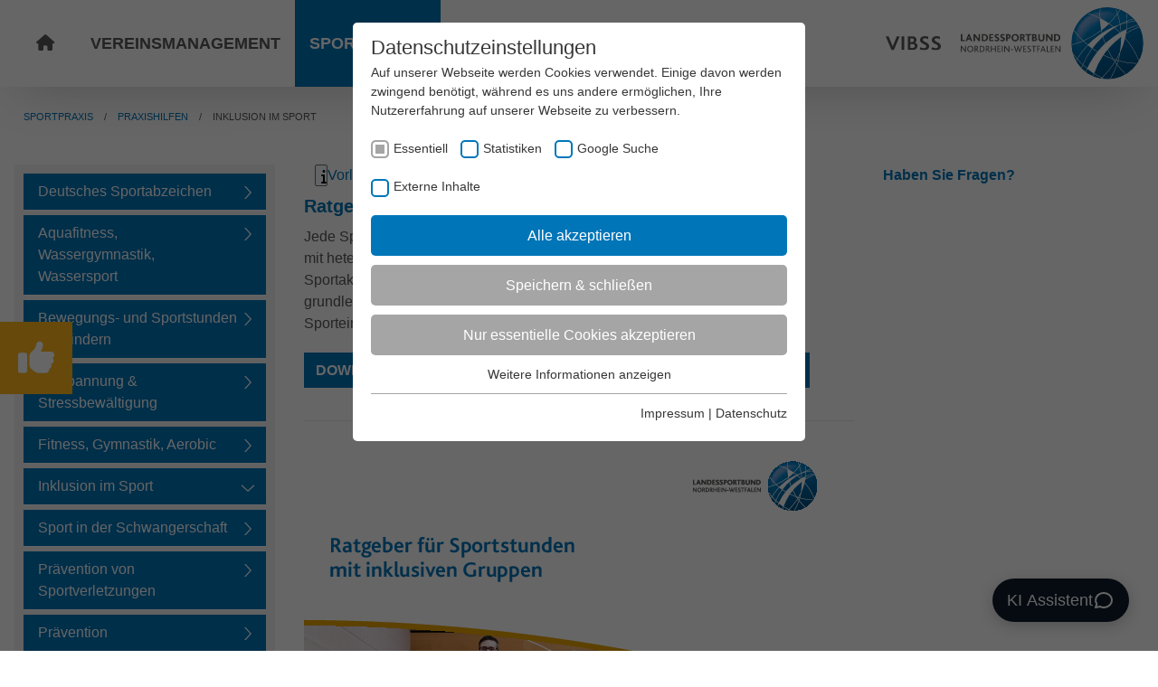

--- FILE ---
content_type: text/html; charset=utf-8
request_url: https://www.vibss.de/sportpraxis/praxishilfen/inklusion
body_size: 20269
content:
<!DOCTYPE html>
<html lang="de-DE">
<head>

<meta charset="utf-8">
<!-- 
	Realized by Cows Online, Rheine.

	This website is powered by TYPO3 - inspiring people to share!
	TYPO3 is a free open source Content Management Framework initially created by Kasper Skaarhoj and licensed under GNU/GPL.
	TYPO3 is copyright 1998-2026 of Kasper Skaarhoj. Extensions are copyright of their respective owners.
	Information and contribution at https://typo3.org/
-->



<title>Inklusion im Sport</title>
<meta name="generator" content="TYPO3 CMS" />
<meta name="viewport" content="width=device-width, initial-scale=1" />
<meta name="application-name" content="Landessportbund Nordrhein-Westfalen" />
<meta name="twitter:card" content="summary" />
<meta name="apple-mobile-web-app-title" content="Landessportbund Nordrhein-Westfalen" />


<link rel="stylesheet" href="/typo3temp/assets/compressed/merged-4b2447e23a8103471beb1006ffaac464.1754563575.css" media="all">



<script src="/typo3temp/assets/compressed/merged-3b5b0597069620165665c8b0a7c790b8.1737540818.js"></script>


<link rel="apple-touch-icon" sizes="180x180" href="/typo3conf/ext/co_theme/Resources/Public/Theme/Default/Shortcuts/apple-touch-icon.png">
                <link rel="icon" type="image/png" sizes="32x32" href="/typo3conf/ext/co_theme/Resources/Public/Theme/Default/Shortcuts/favicon-32x32.png">
                <link rel="icon" type="image/png" sizes="16x16" href="/typo3conf/ext/co_theme/Resources/Public/Theme/Default/Shortcuts/favicon-16x16.png">
                <link rel="mask-icon" href="/typo3conf/ext/co_theme/Resources/Public/Theme/Default/Shortcuts/safari-pinned-tab.svg" color="#0076b9">
                <link rel="shortcut icon" href="/typo3conf/ext/co_theme/Resources/Public/Theme/Default/Shortcuts/favicon.ico">
                <meta name="msapplication-TileColor" content="#ffffff">
                <meta name="msapplication-config" content="/typo3conf/ext/co_theme/Resources/Public/Theme/Default/Shortcuts/browserconfig.xml">
                <meta name="theme-color" content="#0076b9"><link rel="preload" as="style" href="https://www.vibss.de/fileadmin/sg_cookie_optin/siteroot-1/cookieOptin.css?1744358895" media="all" crossorigin="anonymous">
<link rel="stylesheet" href="https://www.vibss.de/fileadmin/sg_cookie_optin/siteroot-1/cookieOptin.css?1744358895" media="all" crossorigin="anonymous">
<script id="cookieOptinData" type="application/json">{"cookieGroups":[{"groupName":"essential","label":"Essentiell","description":"Essentielle Cookies werden f\u00fcr grundlegende Funktionen der Webseite ben\u00f6tigt. Dadurch ist gew\u00e4hrleistet, dass die Webseite einwandfrei funktioniert.","required":true,"cookieData":[{"Name":"fe_typo_user \/ PHPSESSID","Provider":"TYPO3","Purpose":"Dieses Cookie ist ein Standard-Session-Cookie von TYPO3. Es speichert im Falle eines Benutzer-Logins die Session-ID. So kann der eingeloggte Benutzer wiedererkannt werden und es wird ihm Zugang zu gesch\u00fctzten Bereichen gew\u00e4hrt.","Lifetime":"Session","index":0,"crdate":1605798214,"tstamp":1744358894,"pseudo":false},{"Name":"cookie_optin","Provider":"TYPO3","Purpose":"Enth\u00e4lt die gew\u00e4hlten Tracking-Optin-Einstellungen.","Lifetime":"1 Jahr","index":1,"crdate":1605798214,"tstamp":1744358894,"pseudo":false},{"Name":"","Provider":"","Purpose":"","Lifetime":"","index":2,"crdate":"","tstamp":"","pseudo":true}],"scriptData":[{"title":"Google Tag Manager","script":"","html":"<!-- Google Tag Manager -->\r\n<script>(function(w,d,s,l,i){w[l]=w[l]||[];w[l].push({'gtm.start':\r\nnew Date().getTime(),event:'gtm.js'});var f=d.getElementsByTagName(s)[0],\r\nj=d.createElement(s),dl=l!='dataLayer'?'&l='+l:'';j.async=true;j.src=\r\n'https:\/\/www.googletagmanager.com\/gtm.js?id='+i+dl;f.parentNode.insertBefore(j,f);\r\n})(window,document,'script','dataLayer','GTM-NT5TL3');<\/script>\r\n<!-- End Google Tag Manager -->","index":0},{"title":"Google Tag Manager neu","script":"","html":"<!-- Google Tag Manager -->\r\n<script>(function(w,d,s,l,i){w[l]=w[l]||[];w[l].push({'gtm.start':\r\nnew Date().getTime(),event:'gtm.js'});var f=d.getElementsByTagName(s)[0],\r\nj=d.createElement(s),dl=l!='dataLayer'?'&l='+l:'';j.async=true;j.src=\r\n'https:\/\/www.googletagmanager.com\/gtm.js?id='+i+dl;f.parentNode.insertBefore(j,f);\r\n})(window,document,'script','dataLayer','GTM-TBS2J8PR');<\/script>\r\n<!-- End Google Tag Manager -->","index":1}],"loadingHTML":"<!-- Google Tag Manager -->\r\n<script>(function(w,d,s,l,i){w[l]=w[l]||[];w[l].push({'gtm.start':\r\nnew Date().getTime(),event:'gtm.js'});var f=d.getElementsByTagName(s)[0],\r\nj=d.createElement(s),dl=l!='dataLayer'?'&l='+l:'';j.async=true;j.src=\r\n'https:\/\/www.googletagmanager.com\/gtm.js?id='+i+dl;f.parentNode.insertBefore(j,f);\r\n})(window,document,'script','dataLayer','GTM-NT5TL3');<\/script>\r\n<!-- End Google Tag Manager -->\n\n<!-- Google Tag Manager -->\r\n<script>(function(w,d,s,l,i){w[l]=w[l]||[];w[l].push({'gtm.start':\r\nnew Date().getTime(),event:'gtm.js'});var f=d.getElementsByTagName(s)[0],\r\nj=d.createElement(s),dl=l!='dataLayer'?'&l='+l:'';j.async=true;j.src=\r\n'https:\/\/www.googletagmanager.com\/gtm.js?id='+i+dl;f.parentNode.insertBefore(j,f);\r\n})(window,document,'script','dataLayer','GTM-TBS2J8PR');<\/script>\r\n<!-- End Google Tag Manager -->\n\n","loadingJavaScript":""},{"groupName":"stats-vibss","label":"Statistiken","description":"Diese Gruppe beinhaltet alle Skripte f\u00fcr analytisches Tracking und zugeh\u00f6rige Cookies. Es hilft uns die Nutzererfahrung der Website zu verbessern.","required":false,"cookieData":[{"Name":"_ga","Provider":"Google LLC","Purpose":"Dieses Cookie wird von Google Analytics installiert. Das Cookie wird verwendet, um Besucher-, Sitzungs- und Kampagnendaten zu berechnen und die Nutzung der Website f\u00fcr den Analysebericht der Website zu verfolgen. Die Cookies speichern Informationen anonym und weisen eine randoly generierte Nummer zu, um eindeutige Besucher zu identifizieren.","Lifetime":"2 Jahre","index":0,"crdate":1605798438,"tstamp":1744358281,"pseudo":false},{"Name":"_gid","Provider":"Google LLC","Purpose":"Dieses Cookie wird von Google Analytics installiert. Das Cookie wird verwendet, um Informationen dar\u00fcber zu speichern, wie Besucher eine Website nutzen, und hilft bei der Erstellung eines Analyseberichts dar\u00fcber, wie es der Website geht. Die erhobenen Daten umfassen die Anzahl der Besucher, die Quelle, aus der sie stammen, und die Seiten in anonymisierter Form.","Lifetime":"1 Tag","index":1,"crdate":1605798438,"tstamp":1744358281,"pseudo":false},{"Name":"","Provider":"","Purpose":"","Lifetime":"","index":2,"crdate":"","tstamp":"","pseudo":true}],"scriptData":[],"loadingHTML":"","loadingJavaScript":"","crdate":1605798361,"tstamp":1744358894},{"groupName":"google-search-vibss","label":"Google Suche","description":"Diese Gruppe beinhaltet das Skript f\u00fcr die Programmierbare Suche von Google.","required":false,"cookieData":[{"Name":"NID","Provider":"Google LLC","Purpose":"Das NID-Cookie enth\u00e4lt eine eindeutige ID, \u00fcber die Google Ihre bevorzugten Einstellungen und andere Informationen speichert, insbesondere Ihre bevorzugte Sprache (z. B. Deutsch), wie viele Suchergebnisse pro Seite angezeigt werden sollen (z. B. 10 oder 20) und ob der Google SafeSearch-Filter aktiviert sein soll.","Lifetime":"6 Monate","index":0,"crdate":1605798497,"tstamp":1744358257,"pseudo":false}],"scriptData":[{"title":"Google Search","script":"","html":"<script async src=\"https:\/\/cse.google.com\/cse.js?cx=c247056a1836c69a3\"><\/script>","index":0}],"loadingHTML":"<script async src=\"https:\/\/cse.google.com\/cse.js?cx=c247056a1836c69a3\"><\/script>\n\n","loadingJavaScript":"","crdate":1605798497,"tstamp":1744358894},{"groupName":"iframes","label":"Externe Inhalte","description":"Wir verwenden auf unserer Website externe Inhalte, um Ihnen zus\u00e4tzliche Informationen anzubieten.","required":false,"cookieData":[{"Name":"NID","Provider":"YouTube (Google Ireland Limited, Gordon House, Barrow Street, Dublin 4, Ireland)","Purpose":"Wird verwendet, um YouTube-Inhalte bereitzustellen bzw. zu sperren.","Lifetime":"6 Monate","index":0,"crdate":1660031030,"tstamp":1744358894,"pseudo":false}]}],"cssData":{"color_box":"#FFFFFF","color_headline":"#373737","color_text":"#373737","color_confirmation_background":"#C9FFC9","color_confirmation_text":"#208A20","color_checkbox":"#0076b9","color_checkbox_required":"#A5A5A5","color_button_all":"#0076b9","color_button_all_hover":"#ffb81c","color_button_all_text":"#FFFFFF","color_button_specific":"#A5A5A5","color_button_specific_hover":"#D7D7D7","color_button_specific_text":"#FFFFFF","color_button_essential":"#A5A5A5","color_button_essential_hover":"#D7D7D7","color_button_essential_text":"#FFFFFF","color_button_close":"#FFFFFF","color_button_close_hover":"#FFFFFF","color_button_close_text":"#373737","color_list":"#A5A5A5","color_list_text":"#FFFFFF","color_table":"#FFFFFF","color_Table_data_text":"#373737","color_table_header":"#F3F3F3","color_table_header_text":"#373737","color_full_box":"#143D59","color_full_headline":"#FFFFFF","color_full_text":"#FFFFFF","color_full_button_close":"#143D59","color_full_button_close_hover":"#143D59","color_full_button_close_text":"#FFFFFF","iframe_color_consent_box_background":"#D6D6D6","iframe_color_button_load_one":"#0076b9","iframe_color_button_load_one_hover":"#ffb81c","iframe_color_button_load_one_text":"#FFFFFF","iframe_color_open_settings":"#373737","banner_color_box":"#DDDDDD","banner_color_text":"#373737","banner_color_link_text":"#373737","banner_color_button_settings":"#A5A5A5","banner_color_button_settings_hover":"#D7D7D7","banner_color_button_settings_text":"#FFFFFF","banner_color_button_accept_essential":"#575757","banner_color_button_accept_essential_hover":"#929292","banner_color_button_accept_essential_text":"#FFFFFF","banner_color_button_accept":"#0076b9","banner_color_button_accept_hover":"#0076b9","banner_color_button_accept_text":"#FFFFFF","color_fingerprint_image":"#FFFFFF","color_fingerprint_background":"#143D59"},"footerLinks":[{"url":"\/impressum?disableOptIn=1&cHash=cc4dcb1286094316abc30525c30292a1","name":"Impressum","uid":43,"index":0},{"url":"\/datenschutz?disableOptIn=1&cHash=ea2dd63027671c9a3909ceeea88acecc","name":"Datenschutz","uid":45,"index":1}],"iFrameGroup":{"groupName":"iframes","label":"Externe Inhalte","description":"Wir verwenden auf unserer Website externe Inhalte, um Ihnen zus\u00e4tzliche Informationen anzubieten.","required":false,"cookieData":[{"Name":"NID","Provider":"YouTube (Google Ireland Limited, Gordon House, Barrow Street, Dublin 4, Ireland)","Purpose":"Wird verwendet, um YouTube-Inhalte bereitzustellen bzw. zu sperren.","Lifetime":"6 Monate","index":0,"crdate":1660031030,"tstamp":1744358894,"pseudo":false}]},"settings":{"banner_enable":false,"banner_force_min_width":0,"version":2,"banner_position":0,"banner_show_settings_button":true,"cookie_lifetime":365,"session_only_essential_cookies":false,"iframe_enabled":true,"minify_generated_data":true,"show_button_close":false,"activate_testing_mode":false,"disable_powered_by":false,"disable_for_this_language":false,"set_cookie_for_domain":"","save_history_webhook":"https:\/\/www.vibss.de\/?saveOptinHistory","cookiebanner_whitelist_regex":"","banner_show_again_interval":14,"identifier":1,"language":0,"render_assets_inline":false,"consider_do_not_track":false,"domains_to_delete_cookies_for":"","subdomain_support":false,"overwrite_baseurl":"","unified_cookie_name":true,"disable_usage_statistics":false,"fingerprint_position":1,"iframe_replacement_background_image":"","monochrome_enabled":true,"show_fingerprint":true},"textEntries":{"header":"Datenschutzeinstellungen","description":"Auf unserer Webseite werden Cookies verwendet. Einige davon werden zwingend ben\u00f6tigt, w\u00e4hrend es uns andere erm\u00f6glichen, Ihre Nutzererfahrung auf unserer Webseite zu verbessern.","accept_all_text":"Alle akzeptieren","accept_specific_text":"Speichern & schlie\u00dfen","accept_essential_text":"Nur essentielle Cookies akzeptieren","extend_box_link_text":"Weitere Informationen anzeigen","extend_box_link_text_close":"Weitere Informationen verstecken","extend_table_link_text":"Cookie-Informationen anzeigen","extend_table_link_text_close":"Cookie-Informationen verstecken","cookie_name_text":"Name","cookie_provider_text":"Anbieter","cookie_purpose_text":"Zweck","cookie_lifetime_text":"Laufzeit","iframe_button_allow_all_text":"Alle externen Inhalte erlauben","iframe_button_allow_one_text":"Einmalig erlauben","iframe_button_reject_text":"Nicht erlauben","iframe_button_load_one_text":"Externen Inhalt laden","iframe_open_settings_text":"Einstellungen anzeigen","iframe_button_load_one_description":"","banner_button_accept_text":"Akzeptieren","banner_button_accept_essential_text":"Reject","banner_button_settings_text":"Einstellungen","banner_description":"Auf unserer Webseite werden Cookies verwendet. Einige davon werden zwingend ben\u00f6tigt, w\u00e4hrend es uns andere erm\u00f6glichen, Ihre Nutzererfahrung auf unserer Webseite zu verbessern.","save_confirmation_text":"Cookie-Einstellungen erfolgreich gespeichert","user_hash_text":"User-Hash"},"placeholders":{"iframe_consent_description":"<p class=\"sg-cookie-optin-box-flash-message\"><\/p>"},"mustacheData":{"template":{"template_html":"<!--googleoff: index-->\r\n<div class=\"sg-cookie-optin-box\">\r\n\t{{#settings.show_button_close}}\r\n\t\t<span class=\"sg-cookie-optin-box-close-button\">\u2715<\/span>\r\n\t{{\/settings.show_button_close}}\r\n\r\n\t<strong class=\"sg-cookie-optin-box-header\">{{{textEntries.header}}}<\/strong>\r\n\t<p class=\"sg-cookie-optin-box-description\">{{{textEntries.description}}}<\/p>\r\n\r\n\t<ul class=\"sg-cookie-optin-box-cookie-list\">\r\n\t\t{{#cookieGroups}}\r\n\t\t\t<li class=\"sg-cookie-optin-box-cookie-list-item\">\r\n\t\t\t\t<label >\r\n\t\t\t\t\t<input class=\"sg-cookie-optin-checkbox\"\r\n\t\t\t\t\t   type=\"checkbox\"\r\n\t\t\t\t\t   name=\"cookies[]\"\r\n\t\t\t\t\t   value=\"{{groupName}}\"\r\n\t\t\t\t\t   {{#required}}checked=\"1\"{{\/required}}\r\n\t\t\t\t\t   {{#required}}disabled=\"1\"{{\/required}}>\r\n\t\t\t\t\t<span class=\"sg-cookie-optin-checkbox-label\">{{{label}}}<\/span>\r\n\t\t\t\t<\/label>\r\n\t\t\t<\/li>\r\n\t\t{{\/cookieGroups}}\r\n\t<\/ul>\r\n\r\n\t<div class=\"sg-cookie-optin-box-button\">\r\n\t\t<button class=\"sg-cookie-optin-box-button-accept-all\">{{{textEntries.accept_all_text}}}<\/button>\r\n\t\t<button class=\"sg-cookie-optin-box-button-accept-specific\">{{{textEntries.accept_specific_text}}}<\/button>\r\n\t\t<button class=\"sg-cookie-optin-box-button-accept-essential\">{{{textEntries.accept_essential_text}}}<\/button>\r\n\t<\/div>\r\n\r\n\t<ul class=\"sg-cookie-optin-box-cookie-detail-list\">\r\n\t\t{{#cookieGroups}}\r\n\t\t\t<li class=\"sg-cookie-optin-box-cookie-detail-list-item\">\r\n\t\t\t\t<strong class=\"sg-cookie-optin-box-cookie-detail-header\">{{{label}}}<\/strong>\r\n\t\t\t\t<p class=\"sg-cookie-optin-box-cookie-detail-description\">{{{description}}}<\/p>\r\n\r\n\t\t\t\t<div class=\"sg-cookie-optin-box-cookie-detail-sublist\">\r\n\t\t\t\t\t<table>\r\n\t\t\t\t\t\t<tbody>\r\n\t\t\t\t\t\t\t{{#cookieData}}\r\n\t\t\t\t\t\t\t\t{{^pseudo}}\r\n\t\t\t\t\t\t\t\t\t{{#index}}<tr class=\"divider\"><td colspan=\"2\">&nbsp;<\/td><\/tr>{{\/index}}\r\n\t\t\t\t\t\t\t\t\t<tr>\r\n\t\t\t\t\t\t\t\t\t\t<th>{{{textEntries.cookie_name_text}}}<\/th>\r\n\t\t\t\t\t\t\t\t\t\t<td>{{{Name}}}<\/td>\r\n\t\t\t\t\t\t\t\t\t<\/tr>\r\n\t\t\t\t\t\t\t\t\t<tr>\r\n\t\t\t\t\t\t\t\t\t\t<th>{{{textEntries.cookie_provider_text}}}<\/th>\r\n\t\t\t\t\t\t\t\t\t\t<td>{{{Provider}}}<\/td>\r\n\t\t\t\t\t\t\t\t\t<\/tr>\r\n\t\t\t\t\t\t\t\t\t<tr>\r\n\t\t\t\t\t\t\t\t\t\t<th>{{{textEntries.cookie_lifetime_text}}}<\/th>\r\n\t\t\t\t\t\t\t\t\t\t<td>{{{Lifetime}}}<\/td>\r\n\t\t\t\t\t\t\t\t\t<\/tr>\r\n\t\t\t\t\t\t\t\t\t<tr>\r\n\t\t\t\t\t\t\t\t\t\t<th>{{{textEntries.cookie_purpose_text}}}<\/th>\r\n\t\t\t\t\t\t\t\t\t\t<td class=\"sg-cookie-optin-box-table-reason\">{{{Purpose}}}<\/td>\r\n\t\t\t\t\t\t\t\t\t<\/tr>\r\n\t\t\t\t\t\t\t\t{{\/pseudo}}\r\n\t\t\t\t\t\t\t{{\/cookieData}}\r\n\t\t\t\t\t\t<\/tbody>\r\n\t\t\t\t\t<\/table>\r\n\t\t\t\t<\/div>\r\n\r\n\t\t\t\t{{#cookieData}}\r\n\t\t\t\t\t{{^index}}<a class=\"sg-cookie-optin-box-sublist-open-more-link\" href=\"#\">{{{textEntries.extend_table_link_text}}}<\/a>{{\/index}}\r\n\t\t\t\t{{\/cookieData}}\r\n\t\t\t<\/li>\r\n\t\t{{\/cookieGroups}}\r\n\t<\/ul>\r\n\r\n\t<div class=\"sg-cookie-optin-box-open-more\">\r\n\t\t<a class=\"sg-cookie-optin-box-open-more-link\" href=\"#\">{{{textEntries.extend_box_link_text}}}<\/a>\r\n\t<\/div>\r\n\r\n\t<div class=\"sg-cookie-optin-box-footer\">\r\n\t\t<div class=\"sg-cookie-optin-box-footer-links\">\r\n\t\t\t{{#footerLinks}}\r\n\t\t\t\t{{#index}}\r\n\t\t\t\t\t<span class=\"sg-cookie-optin-box-footer-divider\"> | <\/span>\r\n\t\t\t\t{{\/index}}\r\n\r\n\t\t\t\t<a class=\"sg-cookie-optin-box-footer-link\" href=\"{{url}}\" target=\"_blank\">{{{name}}}<\/a>\r\n\t\t\t{{\/footerLinks}}\r\n\t\t<\/div>\r\n\t<\/div>\r\n<\/div>\r\n<!--googleon: index-->\r\n","template_overwritten":1,"template_selection":0,"markup":"<!--googleoff: index-->\r\n<div class=\"sg-cookie-optin-box\">\r\n\r\n\t<strong class=\"sg-cookie-optin-box-header\">Datenschutzeinstellungen<\/strong>\r\n\t<p class=\"sg-cookie-optin-box-description\">Auf unserer Webseite werden Cookies verwendet. Einige davon werden zwingend ben\u00f6tigt, w\u00e4hrend es uns andere erm\u00f6glichen, Ihre Nutzererfahrung auf unserer Webseite zu verbessern.<\/p>\r\n\r\n\t<ul class=\"sg-cookie-optin-box-cookie-list\">\r\n\t\t\t<li class=\"sg-cookie-optin-box-cookie-list-item\">\r\n\t\t\t\t<label >\r\n\t\t\t\t\t<input class=\"sg-cookie-optin-checkbox\"\r\n\t\t\t\t\t   type=\"checkbox\"\r\n\t\t\t\t\t   name=\"cookies[]\"\r\n\t\t\t\t\t   value=\"essential\"\r\n\t\t\t\t\t   checked=\"1\"\r\n\t\t\t\t\t   disabled=\"1\">\r\n\t\t\t\t\t<span class=\"sg-cookie-optin-checkbox-label\">Essentiell<\/span>\r\n\t\t\t\t<\/label>\r\n\t\t\t<\/li>\r\n\t\t\t<li class=\"sg-cookie-optin-box-cookie-list-item\">\r\n\t\t\t\t<label >\r\n\t\t\t\t\t<input class=\"sg-cookie-optin-checkbox\"\r\n\t\t\t\t\t   type=\"checkbox\"\r\n\t\t\t\t\t   name=\"cookies[]\"\r\n\t\t\t\t\t   value=\"stats-vibss\"\r\n\t\t\t\t\t   \r\n\t\t\t\t\t   >\r\n\t\t\t\t\t<span class=\"sg-cookie-optin-checkbox-label\">Statistiken<\/span>\r\n\t\t\t\t<\/label>\r\n\t\t\t<\/li>\r\n\t\t\t<li class=\"sg-cookie-optin-box-cookie-list-item\">\r\n\t\t\t\t<label >\r\n\t\t\t\t\t<input class=\"sg-cookie-optin-checkbox\"\r\n\t\t\t\t\t   type=\"checkbox\"\r\n\t\t\t\t\t   name=\"cookies[]\"\r\n\t\t\t\t\t   value=\"google-search-vibss\"\r\n\t\t\t\t\t   \r\n\t\t\t\t\t   >\r\n\t\t\t\t\t<span class=\"sg-cookie-optin-checkbox-label\">Google Suche<\/span>\r\n\t\t\t\t<\/label>\r\n\t\t\t<\/li>\r\n\t\t\t<li class=\"sg-cookie-optin-box-cookie-list-item\">\r\n\t\t\t\t<label >\r\n\t\t\t\t\t<input class=\"sg-cookie-optin-checkbox\"\r\n\t\t\t\t\t   type=\"checkbox\"\r\n\t\t\t\t\t   name=\"cookies[]\"\r\n\t\t\t\t\t   value=\"iframes\"\r\n\t\t\t\t\t   \r\n\t\t\t\t\t   >\r\n\t\t\t\t\t<span class=\"sg-cookie-optin-checkbox-label\">Externe Inhalte<\/span>\r\n\t\t\t\t<\/label>\r\n\t\t\t<\/li>\r\n\t<\/ul>\r\n\r\n\t<div class=\"sg-cookie-optin-box-button\">\r\n\t\t<button class=\"sg-cookie-optin-box-button-accept-all\">Alle akzeptieren<\/button>\r\n\t\t<button class=\"sg-cookie-optin-box-button-accept-specific\">Speichern & schlie\u00dfen<\/button>\r\n\t\t<button class=\"sg-cookie-optin-box-button-accept-essential\">Nur essentielle Cookies akzeptieren<\/button>\r\n\t<\/div>\r\n\r\n\t<ul class=\"sg-cookie-optin-box-cookie-detail-list\">\r\n\t\t\t<li class=\"sg-cookie-optin-box-cookie-detail-list-item\">\r\n\t\t\t\t<strong class=\"sg-cookie-optin-box-cookie-detail-header\">Essentiell<\/strong>\r\n\t\t\t\t<p class=\"sg-cookie-optin-box-cookie-detail-description\">Essentielle Cookies werden f\u00fcr grundlegende Funktionen der Webseite ben\u00f6tigt. Dadurch ist gew\u00e4hrleistet, dass die Webseite einwandfrei funktioniert.<\/p>\r\n\r\n\t\t\t\t<div class=\"sg-cookie-optin-box-cookie-detail-sublist\">\r\n\t\t\t\t\t<table>\r\n\t\t\t\t\t\t<tbody>\r\n\t\t\t\t\t\t\t\t\t\r\n\t\t\t\t\t\t\t\t\t<tr>\r\n\t\t\t\t\t\t\t\t\t\t<th>Name<\/th>\r\n\t\t\t\t\t\t\t\t\t\t<td>fe_typo_user \/ PHPSESSID<\/td>\r\n\t\t\t\t\t\t\t\t\t<\/tr>\r\n\t\t\t\t\t\t\t\t\t<tr>\r\n\t\t\t\t\t\t\t\t\t\t<th>Anbieter<\/th>\r\n\t\t\t\t\t\t\t\t\t\t<td>TYPO3<\/td>\r\n\t\t\t\t\t\t\t\t\t<\/tr>\r\n\t\t\t\t\t\t\t\t\t<tr>\r\n\t\t\t\t\t\t\t\t\t\t<th>Laufzeit<\/th>\r\n\t\t\t\t\t\t\t\t\t\t<td>Session<\/td>\r\n\t\t\t\t\t\t\t\t\t<\/tr>\r\n\t\t\t\t\t\t\t\t\t<tr>\r\n\t\t\t\t\t\t\t\t\t\t<th>Zweck<\/th>\r\n\t\t\t\t\t\t\t\t\t\t<td class=\"sg-cookie-optin-box-table-reason\">Dieses Cookie ist ein Standard-Session-Cookie von TYPO3. Es speichert im Falle eines Benutzer-Logins die Session-ID. So kann der eingeloggte Benutzer wiedererkannt werden und es wird ihm Zugang zu gesch\u00fctzten Bereichen gew\u00e4hrt.<\/td>\r\n\t\t\t\t\t\t\t\t\t<\/tr>\r\n\t\t\t\t\t\t\t\t\t<tr class=\"divider\"><td colspan=\"2\">&nbsp;<\/td><\/tr>\r\n\t\t\t\t\t\t\t\t\t<tr>\r\n\t\t\t\t\t\t\t\t\t\t<th>Name<\/th>\r\n\t\t\t\t\t\t\t\t\t\t<td>cookie_optin<\/td>\r\n\t\t\t\t\t\t\t\t\t<\/tr>\r\n\t\t\t\t\t\t\t\t\t<tr>\r\n\t\t\t\t\t\t\t\t\t\t<th>Anbieter<\/th>\r\n\t\t\t\t\t\t\t\t\t\t<td>TYPO3<\/td>\r\n\t\t\t\t\t\t\t\t\t<\/tr>\r\n\t\t\t\t\t\t\t\t\t<tr>\r\n\t\t\t\t\t\t\t\t\t\t<th>Laufzeit<\/th>\r\n\t\t\t\t\t\t\t\t\t\t<td>1 Jahr<\/td>\r\n\t\t\t\t\t\t\t\t\t<\/tr>\r\n\t\t\t\t\t\t\t\t\t<tr>\r\n\t\t\t\t\t\t\t\t\t\t<th>Zweck<\/th>\r\n\t\t\t\t\t\t\t\t\t\t<td class=\"sg-cookie-optin-box-table-reason\">Enth\u00e4lt die gew\u00e4hlten Tracking-Optin-Einstellungen.<\/td>\r\n\t\t\t\t\t\t\t\t\t<\/tr>\r\n\t\t\t\t\t\t<\/tbody>\r\n\t\t\t\t\t<\/table>\r\n\t\t\t\t<\/div>\r\n\r\n\t\t\t\t\t<a class=\"sg-cookie-optin-box-sublist-open-more-link\" href=\"#\">Cookie-Informationen anzeigen<\/a>\r\n\t\t\t\t\t\r\n\t\t\t\t\t\r\n\t\t\t<\/li>\r\n\t\t\t<li class=\"sg-cookie-optin-box-cookie-detail-list-item\">\r\n\t\t\t\t<strong class=\"sg-cookie-optin-box-cookie-detail-header\">Statistiken<\/strong>\r\n\t\t\t\t<p class=\"sg-cookie-optin-box-cookie-detail-description\">Diese Gruppe beinhaltet alle Skripte f\u00fcr analytisches Tracking und zugeh\u00f6rige Cookies. Es hilft uns die Nutzererfahrung der Website zu verbessern.<\/p>\r\n\r\n\t\t\t\t<div class=\"sg-cookie-optin-box-cookie-detail-sublist\">\r\n\t\t\t\t\t<table>\r\n\t\t\t\t\t\t<tbody>\r\n\t\t\t\t\t\t\t\t\t\r\n\t\t\t\t\t\t\t\t\t<tr>\r\n\t\t\t\t\t\t\t\t\t\t<th>Name<\/th>\r\n\t\t\t\t\t\t\t\t\t\t<td>_ga<\/td>\r\n\t\t\t\t\t\t\t\t\t<\/tr>\r\n\t\t\t\t\t\t\t\t\t<tr>\r\n\t\t\t\t\t\t\t\t\t\t<th>Anbieter<\/th>\r\n\t\t\t\t\t\t\t\t\t\t<td>Google LLC<\/td>\r\n\t\t\t\t\t\t\t\t\t<\/tr>\r\n\t\t\t\t\t\t\t\t\t<tr>\r\n\t\t\t\t\t\t\t\t\t\t<th>Laufzeit<\/th>\r\n\t\t\t\t\t\t\t\t\t\t<td>2 Jahre<\/td>\r\n\t\t\t\t\t\t\t\t\t<\/tr>\r\n\t\t\t\t\t\t\t\t\t<tr>\r\n\t\t\t\t\t\t\t\t\t\t<th>Zweck<\/th>\r\n\t\t\t\t\t\t\t\t\t\t<td class=\"sg-cookie-optin-box-table-reason\">Dieses Cookie wird von Google Analytics installiert. Das Cookie wird verwendet, um Besucher-, Sitzungs- und Kampagnendaten zu berechnen und die Nutzung der Website f\u00fcr den Analysebericht der Website zu verfolgen. Die Cookies speichern Informationen anonym und weisen eine randoly generierte Nummer zu, um eindeutige Besucher zu identifizieren.<\/td>\r\n\t\t\t\t\t\t\t\t\t<\/tr>\r\n\t\t\t\t\t\t\t\t\t<tr class=\"divider\"><td colspan=\"2\">&nbsp;<\/td><\/tr>\r\n\t\t\t\t\t\t\t\t\t<tr>\r\n\t\t\t\t\t\t\t\t\t\t<th>Name<\/th>\r\n\t\t\t\t\t\t\t\t\t\t<td>_gid<\/td>\r\n\t\t\t\t\t\t\t\t\t<\/tr>\r\n\t\t\t\t\t\t\t\t\t<tr>\r\n\t\t\t\t\t\t\t\t\t\t<th>Anbieter<\/th>\r\n\t\t\t\t\t\t\t\t\t\t<td>Google LLC<\/td>\r\n\t\t\t\t\t\t\t\t\t<\/tr>\r\n\t\t\t\t\t\t\t\t\t<tr>\r\n\t\t\t\t\t\t\t\t\t\t<th>Laufzeit<\/th>\r\n\t\t\t\t\t\t\t\t\t\t<td>1 Tag<\/td>\r\n\t\t\t\t\t\t\t\t\t<\/tr>\r\n\t\t\t\t\t\t\t\t\t<tr>\r\n\t\t\t\t\t\t\t\t\t\t<th>Zweck<\/th>\r\n\t\t\t\t\t\t\t\t\t\t<td class=\"sg-cookie-optin-box-table-reason\">Dieses Cookie wird von Google Analytics installiert. Das Cookie wird verwendet, um Informationen dar\u00fcber zu speichern, wie Besucher eine Website nutzen, und hilft bei der Erstellung eines Analyseberichts dar\u00fcber, wie es der Website geht. Die erhobenen Daten umfassen die Anzahl der Besucher, die Quelle, aus der sie stammen, und die Seiten in anonymisierter Form.<\/td>\r\n\t\t\t\t\t\t\t\t\t<\/tr>\r\n\t\t\t\t\t\t<\/tbody>\r\n\t\t\t\t\t<\/table>\r\n\t\t\t\t<\/div>\r\n\r\n\t\t\t\t\t<a class=\"sg-cookie-optin-box-sublist-open-more-link\" href=\"#\">Cookie-Informationen anzeigen<\/a>\r\n\t\t\t\t\t\r\n\t\t\t\t\t\r\n\t\t\t<\/li>\r\n\t\t\t<li class=\"sg-cookie-optin-box-cookie-detail-list-item\">\r\n\t\t\t\t<strong class=\"sg-cookie-optin-box-cookie-detail-header\">Google Suche<\/strong>\r\n\t\t\t\t<p class=\"sg-cookie-optin-box-cookie-detail-description\">Diese Gruppe beinhaltet das Skript f\u00fcr die Programmierbare Suche von Google.<\/p>\r\n\r\n\t\t\t\t<div class=\"sg-cookie-optin-box-cookie-detail-sublist\">\r\n\t\t\t\t\t<table>\r\n\t\t\t\t\t\t<tbody>\r\n\t\t\t\t\t\t\t\t\t\r\n\t\t\t\t\t\t\t\t\t<tr>\r\n\t\t\t\t\t\t\t\t\t\t<th>Name<\/th>\r\n\t\t\t\t\t\t\t\t\t\t<td>NID<\/td>\r\n\t\t\t\t\t\t\t\t\t<\/tr>\r\n\t\t\t\t\t\t\t\t\t<tr>\r\n\t\t\t\t\t\t\t\t\t\t<th>Anbieter<\/th>\r\n\t\t\t\t\t\t\t\t\t\t<td>Google LLC<\/td>\r\n\t\t\t\t\t\t\t\t\t<\/tr>\r\n\t\t\t\t\t\t\t\t\t<tr>\r\n\t\t\t\t\t\t\t\t\t\t<th>Laufzeit<\/th>\r\n\t\t\t\t\t\t\t\t\t\t<td>6 Monate<\/td>\r\n\t\t\t\t\t\t\t\t\t<\/tr>\r\n\t\t\t\t\t\t\t\t\t<tr>\r\n\t\t\t\t\t\t\t\t\t\t<th>Zweck<\/th>\r\n\t\t\t\t\t\t\t\t\t\t<td class=\"sg-cookie-optin-box-table-reason\">Das NID-Cookie enth\u00e4lt eine eindeutige ID, \u00fcber die Google Ihre bevorzugten Einstellungen und andere Informationen speichert, insbesondere Ihre bevorzugte Sprache (z. B. Deutsch), wie viele Suchergebnisse pro Seite angezeigt werden sollen (z. B. 10 oder 20) und ob der Google SafeSearch-Filter aktiviert sein soll.<\/td>\r\n\t\t\t\t\t\t\t\t\t<\/tr>\r\n\t\t\t\t\t\t<\/tbody>\r\n\t\t\t\t\t<\/table>\r\n\t\t\t\t<\/div>\r\n\r\n\t\t\t\t\t<a class=\"sg-cookie-optin-box-sublist-open-more-link\" href=\"#\">Cookie-Informationen anzeigen<\/a>\r\n\t\t\t<\/li>\r\n\t\t\t<li class=\"sg-cookie-optin-box-cookie-detail-list-item\">\r\n\t\t\t\t<strong class=\"sg-cookie-optin-box-cookie-detail-header\">Externe Inhalte<\/strong>\r\n\t\t\t\t<p class=\"sg-cookie-optin-box-cookie-detail-description\">Wir verwenden auf unserer Website externe Inhalte, um Ihnen zus\u00e4tzliche Informationen anzubieten.<\/p>\r\n\r\n\t\t\t\t<div class=\"sg-cookie-optin-box-cookie-detail-sublist\">\r\n\t\t\t\t\t<table>\r\n\t\t\t\t\t\t<tbody>\r\n\t\t\t\t\t\t\t\t\t\r\n\t\t\t\t\t\t\t\t\t<tr>\r\n\t\t\t\t\t\t\t\t\t\t<th>Name<\/th>\r\n\t\t\t\t\t\t\t\t\t\t<td>NID<\/td>\r\n\t\t\t\t\t\t\t\t\t<\/tr>\r\n\t\t\t\t\t\t\t\t\t<tr>\r\n\t\t\t\t\t\t\t\t\t\t<th>Anbieter<\/th>\r\n\t\t\t\t\t\t\t\t\t\t<td>YouTube (Google Ireland Limited, Gordon House, Barrow Street, Dublin 4, Ireland)<\/td>\r\n\t\t\t\t\t\t\t\t\t<\/tr>\r\n\t\t\t\t\t\t\t\t\t<tr>\r\n\t\t\t\t\t\t\t\t\t\t<th>Laufzeit<\/th>\r\n\t\t\t\t\t\t\t\t\t\t<td>6 Monate<\/td>\r\n\t\t\t\t\t\t\t\t\t<\/tr>\r\n\t\t\t\t\t\t\t\t\t<tr>\r\n\t\t\t\t\t\t\t\t\t\t<th>Zweck<\/th>\r\n\t\t\t\t\t\t\t\t\t\t<td class=\"sg-cookie-optin-box-table-reason\">Wird verwendet, um YouTube-Inhalte bereitzustellen bzw. zu sperren.<\/td>\r\n\t\t\t\t\t\t\t\t\t<\/tr>\r\n\t\t\t\t\t\t<\/tbody>\r\n\t\t\t\t\t<\/table>\r\n\t\t\t\t<\/div>\r\n\r\n\t\t\t\t\t<a class=\"sg-cookie-optin-box-sublist-open-more-link\" href=\"#\">Cookie-Informationen anzeigen<\/a>\r\n\t\t\t<\/li>\r\n\t<\/ul>\r\n\r\n\t<div class=\"sg-cookie-optin-box-open-more\">\r\n\t\t<a class=\"sg-cookie-optin-box-open-more-link\" href=\"#\">Weitere Informationen anzeigen<\/a>\r\n\t<\/div>\r\n\r\n\t<div class=\"sg-cookie-optin-box-footer\">\r\n\t\t<div class=\"sg-cookie-optin-box-footer-links\">\r\n\r\n\t\t\t\t<a class=\"sg-cookie-optin-box-footer-link\" href=\"\/impressum?disableOptIn=1&amp;cHash=cc4dcb1286094316abc30525c30292a1\" target=\"_blank\">Impressum<\/a>\r\n\t\t\t\t\t<span class=\"sg-cookie-optin-box-footer-divider\"> | <\/span>\r\n\r\n\t\t\t\t<a class=\"sg-cookie-optin-box-footer-link\" href=\"\/datenschutz?disableOptIn=1&amp;cHash=ea2dd63027671c9a3909ceeea88acecc\" target=\"_blank\">Datenschutz<\/a>\r\n\t\t<\/div>\r\n\t<\/div>\r\n<\/div>\r\n<!--googleon: index-->\r\n"},"banner":{"banner_html":"<div class=\"sg-cookie-optin-banner {{^settings.banner_position}}sg-cookie-optin-banner-bottom{{\/settings.banner_position}}\">\n\t<div class=\"sg-cookie-optin-box\">\n\t\t<div class=\"sg-cookie-optin-banner-content\">\n\t\t\t<p class=\"sg-cookie-optin-banner-description\">\n\t\t\t\t{{{textEntries.banner_description}}}\n\n\t\t\t\t{{#footerLinks}}\n\t\t\t\t\t{{#index}}\n\t\t\t\t\t\t(\n\t\t\t\t\t{{\/index}}\n\t\t\t\t{{\/footerLinks}}\n\n\t\t\t\t{{#footerLinks}}\n\t\t\t\t\t{{#index}}\n\t\t\t\t\t\t<span class=\"sg-cookie-optin-box-footer-divider\"> | <\/span>\n\t\t\t\t\t{{\/index}}\n\n\t\t\t\t\t<a class=\"sg-cookie-optin-box-footer-link\" href=\"{{url}}\" target=\"_blank\">{{{name}}}<\/a>\n\t\t\t\t{{\/footerLinks}}\n\n\t\t\t\t{{#footerLinks}}\n\t\t\t\t\t{{#index}}\n\t\t\t\t\t\t)\n\t\t\t\t\t{{\/index}}\n\t\t\t\t{{\/footerLinks}}\n\t\t\t<\/p>\n\n\t\t\t<div class=\"sg-cookie-optin-banner-button\">\n\t\t\t\t{{#settings.banner_show_settings_button}}\n\t\t\t\t\t<button class=\"sg-cookie-optin-banner-button-settings\">{{{textEntries.banner_button_settings_text}}}<\/button>\n\t\t\t\t{{\/settings.banner_show_settings_button}}\n\n\t\t\t\t<button class=\"sg-cookie-optin-banner-button-accept-essential\">{{{textEntries.banner_button_accept_essential_text}}}<\/button>\n\t\t\t\t<button class=\"sg-cookie-optin-banner-button-accept\">{{{textEntries.banner_button_accept_text}}}<\/button>\n\t\t\t<\/div>\n\t\t<\/div>\n\t<\/div>\n<\/div>\n","banner_overwritten":0,"markup":"<div class=\"sg-cookie-optin-banner sg-cookie-optin-banner-bottom\">\n\t<div class=\"sg-cookie-optin-box\">\n\t\t<div class=\"sg-cookie-optin-banner-content\">\n\t\t\t<p class=\"sg-cookie-optin-banner-description\">\n\t\t\t\tAuf unserer Webseite werden Cookies verwendet. Einige davon werden zwingend ben\u00f6tigt, w\u00e4hrend es uns andere erm\u00f6glichen, Ihre Nutzererfahrung auf unserer Webseite zu verbessern.\n\n\t\t\t\t\t\t(\n\n\n\t\t\t\t\t<a class=\"sg-cookie-optin-box-footer-link\" href=\"\/impressum?disableOptIn=1&amp;cHash=cc4dcb1286094316abc30525c30292a1\" target=\"_blank\">Impressum<\/a>\n\t\t\t\t\t\t<span class=\"sg-cookie-optin-box-footer-divider\"> | <\/span>\n\n\t\t\t\t\t<a class=\"sg-cookie-optin-box-footer-link\" href=\"\/datenschutz?disableOptIn=1&amp;cHash=ea2dd63027671c9a3909ceeea88acecc\" target=\"_blank\">Datenschutz<\/a>\n\n\t\t\t\t\t\t)\n\t\t\t<\/p>\n\n\t\t\t<div class=\"sg-cookie-optin-banner-button\">\n\t\t\t\t\t<button class=\"sg-cookie-optin-banner-button-settings\">Einstellungen<\/button>\n\n\t\t\t\t<button class=\"sg-cookie-optin-banner-button-accept-essential\">Reject<\/button>\n\t\t\t\t<button class=\"sg-cookie-optin-banner-button-accept\">Akzeptieren<\/button>\n\t\t\t<\/div>\n\t\t<\/div>\n\t<\/div>\n<\/div>\n"},"iframe":{"iframe_html":"<div class=\"sg-cookie-optin-box\">\n\t{{#settings.show_button_close}}\n\t\t<span class=\"sg-cookie-optin-box-close-button\">\u2715<\/span>\n\t{{\/settings.show_button_close}}\n\n\t<strong class=\"sg-cookie-optin-box-header\">{{{iFrameGroup.label}}}<\/strong>\n\t<p class=\"sg-cookie-optin-box-description\">{{{iFrameGroup.description}}}<\/p>\n\n\t<div class=\"sg-cookie-optin-box-button\">\n\t\t<button  class=\"sg-cookie-optin-box-button-accept-all\">{{{textEntries.iframe_button_allow_all_text}}}<\/button>\n\t\t<button  class=\"sg-cookie-optin-box-button-accept-specific\">{{{textEntries.iframe_button_allow_one_text}}}<\/button>\n\t\t<button  class=\"sg-cookie-optin-box-button-iframe-reject\">{{{textEntries.iframe_button_reject_text}}}<\/button>\n\t<\/div>\n\n\t{{{placeholders.iframe_consent_description}}}\n\n\t<div class=\"sg-cookie-optin-box-footer\">\n\t\t<div class=\"sg-cookie-optin-box-copyright\">\n\t\t\t<a  class=\"sg-cookie-optin-box-copyright-link{{#settings.disable_powered_by}} sg-cookie-optin-box-copyright-link-hidden{{\/settings.disable_powered_by}}\"\n\t\t\t   href=\"https:\/\/www.sgalinski.de\/typo3-produkte-webentwicklung\/sgalinski-cookie-optin\/\"\n\t\t\t   rel=\"noopener\"\n\t\t\t   target=\"_blank\">\n\t\t\t\tPowered by<br>sgalinski Cookie Consent\n\t\t\t<\/a>\n\t\t<\/div>\n\n\t\t<div class=\"sg-cookie-optin-box-footer-links\">\n\t\t\t{{#footerLinks}}\n\t\t\t{{#index}}\n\t\t\t<span class=\"sg-cookie-optin-box-footer-divider\"> | <\/span>\n\t\t\t{{\/index}}\n\t\t\t<a  class=\"sg-cookie-optin-box-footer-link\" href=\"{{url}}\" target=\"_blank\">{{{name}}}<\/a>\n\t\t\t{{\/footerLinks}}\n\t\t<\/div>\n\t<\/div>\n<\/div>\n","iframe_overwritten":0,"markup":"<div class=\"sg-cookie-optin-box\">\n\n\t<strong class=\"sg-cookie-optin-box-header\">Externe Inhalte<\/strong>\n\t<p class=\"sg-cookie-optin-box-description\">Wir verwenden auf unserer Website externe Inhalte, um Ihnen zus\u00e4tzliche Informationen anzubieten.<\/p>\n\n\t<div class=\"sg-cookie-optin-box-button\">\n\t\t<button  class=\"sg-cookie-optin-box-button-accept-all\">Alle externen Inhalte erlauben<\/button>\n\t\t<button  class=\"sg-cookie-optin-box-button-accept-specific\">Einmalig erlauben<\/button>\n\t\t<button  class=\"sg-cookie-optin-box-button-iframe-reject\">Nicht erlauben<\/button>\n\t<\/div>\n\n\t<p class=\"sg-cookie-optin-box-flash-message\"><\/p>\n\n\t<div class=\"sg-cookie-optin-box-footer\">\n\t\t<div class=\"sg-cookie-optin-box-copyright\">\n\t\t\t<a  class=\"sg-cookie-optin-box-copyright-link\"\n\t\t\t   href=\"https:\/\/www.sgalinski.de\/typo3-produkte-webentwicklung\/sgalinski-cookie-optin\/\"\n\t\t\t   rel=\"noopener\"\n\t\t\t   target=\"_blank\">\n\t\t\t\tPowered by<br>sgalinski Cookie Consent\n\t\t\t<\/a>\n\t\t<\/div>\n\n\t\t<div class=\"sg-cookie-optin-box-footer-links\">\n\t\t\t<a  class=\"sg-cookie-optin-box-footer-link\" href=\"\/impressum?disableOptIn=1&amp;cHash=cc4dcb1286094316abc30525c30292a1\" target=\"_blank\">Impressum<\/a>\n\t\t\t<span class=\"sg-cookie-optin-box-footer-divider\"> | <\/span>\n\t\t\t<a  class=\"sg-cookie-optin-box-footer-link\" href=\"\/datenschutz?disableOptIn=1&amp;cHash=ea2dd63027671c9a3909ceeea88acecc\" target=\"_blank\">Datenschutz<\/a>\n\t\t<\/div>\n\t<\/div>\n<\/div>\n"},"iframeReplacement":{"iframe_replacement_html":"<button class=\"sg-cookie-optin-iframe-consent-accept\">{{{textEntries.iframe_button_load_one_text}}}<\/button>\n{{{placeholders.iframe_consent_description}}}\n<a class=\"sg-cookie-optin-iframe-consent-link\">{{{textEntries.iframe_open_settings_text}}}<\/a>\n","iframe_replacement_overwritten":0,"markup":"<button class=\"sg-cookie-optin-iframe-consent-accept\">Externen Inhalt laden<\/button>\n<p class=\"sg-cookie-optin-box-flash-message\"><\/p>\n<a class=\"sg-cookie-optin-iframe-consent-link\">Einstellungen anzeigen<\/a>\n"},"iframeWhitelist":{"iframe_whitelist_regex":"^https:\\\/\\\/www\\.google\\.com\\\/recaptcha\\\/","markup":"^https:\\\/\\\/www\\.google\\.com\\\/recaptcha\\\/"},"services":[]}}</script>
					<link rel="preload" as="script" href="https://www.vibss.de/fileadmin/sg_cookie_optin/siteroot-1/cookieOptin.js?1744358895" data-ignore="1" crossorigin="anonymous">
					<script src="https://www.vibss.de/fileadmin/sg_cookie_optin/siteroot-1/cookieOptin.js?1744358895" data-ignore="1" crossorigin="anonymous"></script>
<link rel="canonical" href="https://www.vibss.de/sportpraxis/praxishilfen/inklusion"/>
</head>
<body>
<div id="top"></div>
<div id="page">
    



    <header id="headerWrapper">
        <div class="container">
            <div class="row">
                

<div class="navbar-brand d-lg-none mx-auto pt-3 pb-3">
    <a href="https://www.vibss.de" target="_blank" style="border: none !important;text-decoration: none !important;">
        <img src="/typo3conf/ext/co_theme/Resources/Public/Theme/Default/Css/Images/vibss.svg" class="logo-vibss mr-3">
    </a>

    
    
            <div class="d-none d-lg-inline">
                <a href="/" title="Zur Startseite Landessportbund Nordrhein-Westfalen" class="align-self-center"><img src="/typo3conf/ext/co_theme/Resources/Public/Theme/Default/Css/Images/lsb-nrw-logo.svg" width="202" height="80"  class="logo"  alt="Logo Landessportbund Nordrhein-Westfalen" ></a>
            </div>
            <div class="d-inline d-lg-none">
                <a href="/" title="Zur Startseite Landessportbund Nordrhein-Westfalen" class="align-self-center"><img src="/typo3conf/ext/co_theme/Resources/Public/Theme/Default/Css/Images/lsb-nrw-logo-mobil.svg" width="202" height="66"  class="logo"  alt="Logo Landessportbund Nordrhein-Westfalen" ></a>
            </div>
        
</div>
<nav class="navbar col-12 navbar-expand-md navbar-light py-0 w-100">
    <div class="navbar-brand order-md-2 d-none d-lg-block">
        <a href="https://www.vibss.de" target="_blank" style="border: none !important;text-decoration: none !important;">
            <img src="/typo3conf/ext/co_theme/Resources/Public/Theme/Default/Css/Images/vibss.svg"
                 class="logo-vibss mr-3">
        </a>
        <a href="/" title="Zur Startseite Landessportbund Nordrhein-Westfalen" class="align-self-center"><img src="/typo3conf/ext/co_theme/Resources/Public/Theme/Default/Css/Images/lsb-nrw-logo.svg" width="202" height="80"  class="logo"  alt="Logo Landessportbund Nordrhein-Westfalen" ></a>
    </div>
    
            <div class="d-md-none w-100 d-flex justify-content-between bg-primary align-items-center">
                <button class="navbar-toggler" type="button" data-toggle="collapse" data-target="#navbarNav"
                        aria-controls="navbarNav" aria-expanded="false" aria-label="Toggle navigation">
                    <span class="navbar-toggler-icon"><i class="fas fa-bars text-white"></i><span
                            class="menu-text">Menü</span></span>
                </button>
                <a href="/suche" title="Suche" class="navbar-search-link py-2 px-3"><i
                        style="font-size: 1.5rem;" class="fas fa-search text-white"></i></a>
            </div>
        
    <div class="collapse navbar-collapse" id="navbarNav">
        <ul class="navbar-nav d-none d-md-flex">
            <li class="home nav-item"><a href="/" class="nav-link pl-4 pr-4"><i class="fa fa-home"></i></a></li>
            
    
        
            <li class="nav-item dropdown">
                <a href="/vereinsmanagement"
                   class="nav-link dropdown-toggle"
                   data-toggle="dropdown" aria-haspopup="true"
                aria-expanded="false"
                
                >
                <span class="nav-link-text">Vereinsmanagement</span>
                </a>
                
                    <ul class="dropdown-menu menu-2" aria-labelledby="nav-item-2">
                        
                            <li class="nav-item">
                                <a href="/vereinsmanagement/aktuelles">Aktuelles</a>
                                
                            </li>
                        
                        
                            <li class="nav-item">
                                <a href="/assistent"
                                   class="dropdown-item ">
                                    <span class="nav-link-text">Chat Assistent</span>
                                </a>
                                
                            </li>
                        
                            <li class="nav-item">
                                <a href="/vereinsmanagement/steuern"
                                   class="dropdown-item ">
                                    <span class="nav-link-text">Steuern</span>
                                </a>
                                
                            </li>
                        
                            <li class="nav-item">
                                <a href="/vereinsmanagement/bezahlte-mitarbeit"
                                   class="dropdown-item ">
                                    <span class="nav-link-text">Bezahlte Mitarbeit</span>
                                </a>
                                
                            </li>
                        
                            <li class="nav-item">
                                <a href="/vereinsmanagement/recht"
                                   class="dropdown-item ">
                                    <span class="nav-link-text">Recht</span>
                                </a>
                                
                            </li>
                        
                            <li class="nav-item">
                                <a href="/vereinsmanagement/marketing"
                                   class="dropdown-item ">
                                    <span class="nav-link-text">Marketing</span>
                                </a>
                                
                            </li>
                        
                            <li class="nav-item">
                                <a href="/vereinsmanagement/digitalisierung"
                                   class="dropdown-item ">
                                    <span class="nav-link-text">Digitalisierung</span>
                                </a>
                                
                            </li>
                        
                            <li class="nav-item">
                                <a href="/vereinsmanagement/e-sport"
                                   class="dropdown-item ">
                                    <span class="nav-link-text">E-Sport</span>
                                </a>
                                
                            </li>
                        
                            <li class="nav-item">
                                <a href="/vereinsmanagement/ehrenamt-mitarbeiterinnen"
                                   class="dropdown-item ">
                                    <span class="nav-link-text">Ehrenamt &amp; Mitarbeiter*innen</span>
                                </a>
                                
                            </li>
                        
                            <li class="nav-item">
                                <a href="/vereinsmanagement/finanzen"
                                   class="dropdown-item ">
                                    <span class="nav-link-text">Finanzen</span>
                                </a>
                                
                            </li>
                        
                            <li class="nav-item">
                                <a href="/vereinsmanagement/vereinsentwicklung"
                                   class="dropdown-item ">
                                    <span class="nav-link-text">Vereinsentwicklung</span>
                                </a>
                                
                            </li>
                        
                            <li class="nav-item">
                                <a href="/vereinsmanagement/vereinsfuehrung-verwaltung"
                                   class="dropdown-item ">
                                    <span class="nav-link-text">Vereinsführung &amp; Verwaltung</span>
                                </a>
                                
                            </li>
                        
                            <li class="nav-item">
                                <a href="/vereinsmanagement/versicherungen"
                                   class="dropdown-item ">
                                    <span class="nav-link-text">Versicherungen &amp; GEMA</span>
                                </a>
                                
                            </li>
                        
                            <li class="nav-item">
                                <a href="/vereinsmanagement/sportraeume-umwelt"
                                   class="dropdown-item ">
                                    <span class="nav-link-text">Sporträume &amp; Umwelt</span>
                                </a>
                                
                            </li>
                        
                            <li class="nav-item">
                                <a href="/vereinsmanagement/basiswissen"
                                   class="dropdown-item ">
                                    <span class="nav-link-text">Basiswissen Vereinsmanagement</span>
                                </a>
                                
                            </li>
                        
                            <li class="nav-item">
                                <a href="/vereinsmanagement/downloads"
                                   class="dropdown-item ">
                                    <span class="nav-link-text">Downloads</span>
                                </a>
                                
                            </li>
                        
                    </ul>
                
            </li>
        
            <li class="nav-item active dropdown">
                <a href="/sportpraxis"
                   class="nav-link dropdown-toggle"
                   data-toggle="dropdown" aria-haspopup="true"
                aria-expanded="false"
                
                >
                <span class="nav-link-text">Sportpraxis</span>
                </a>
                
                    <ul class="dropdown-menu menu-2" aria-labelledby="nav-item-3">
                        
                        
                            <li class="nav-item">
                                <a href="/sportpraxis/wissenszentrum"
                                   class="dropdown-item ">
                                    <span class="nav-link-text">Wissenszentrum</span>
                                </a>
                                
                            </li>
                        
                            <li class="nav-item">
                                <a href="/sportpraxis/praktisch-fuer-die-praxis"
                                   class="dropdown-item ">
                                    <span class="nav-link-text">Praktisch für die Praxis</span>
                                </a>
                                
                            </li>
                        
                            <li class="nav-item">
                                <a href="/sportpraxis/praxishilfen"
                                   class="dropdown-item  active">
                                    <span class="nav-link-text">Praxishilfen</span>
                                </a>
                                
                            </li>
                        
                            <li class="nav-item">
                                <a href="/sportpraxis/sport-online-kartei"
                                   class="dropdown-item ">
                                    <span class="nav-link-text">Sport-Online-Kartei</span>
                                </a>
                                
                            </li>
                        
                            <li class="nav-item">
                                <a href="/sportpraxis/praxishilfen/grossgeraeteaufbauten"
                                   class="dropdown-item ">
                                    <span class="nav-link-text">Großgeräteaufbauten</span>
                                </a>
                                
                            </li>
                        
                            <li class="nav-item">
                                <a href="/sportpraxis/multimedia"
                                   class="dropdown-item ">
                                    <span class="nav-link-text">Multimedia</span>
                                </a>
                                
                            </li>
                        
                    </ul>
                
            </li>
        
            <li class="nav-item dropdown">
                <a href="/service-projekte"
                   class="nav-link dropdown-toggle"
                   data-toggle="dropdown" aria-haspopup="true"
                aria-expanded="false"
                
                >
                <span class="nav-link-text">Service &amp; Projekte</span>
                </a>
                
                    <ul class="dropdown-menu menu-2" aria-labelledby="nav-item-4">
                        
                        
                            <li class="nav-item">
                                <a href="/service-projekte/vereinsberatung"
                                   class="dropdown-item ">
                                    <span class="nav-link-text">Vereinsberatung</span>
                                </a>
                                
                            </li>
                        
                            <li class="nav-item">
                                <a href="/service-projekte/bestandserhebung-fuer-vereine"
                                   class="dropdown-item ">
                                    <span class="nav-link-text">Bestandserhebung</span>
                                </a>
                                
                            </li>
                        
                            <li class="nav-item">
                                <a href="/service-projekte/sportorganisationsverwaltung-sov"
                                   class="dropdown-item ">
                                    <span class="nav-link-text">Sportorganisationsverwaltung (SOV)</span>
                                </a>
                                
                            </li>
                        
                            <li class="nav-item">
                                <a href="https://www.lsb.nrw/service/foerderungen-zuschuesse"
                                   class="dropdown-item ">
                                    <span class="nav-link-text">Förderungen und Zuschüsse</span>
                                </a>
                                
                            </li>
                        
                            <li class="nav-item">
                                <a href="/service-projekte/lsb-lizenzsystem-im-sport"
                                   class="dropdown-item ">
                                    <span class="nav-link-text">LSB-Lizenzsystem im Sport</span>
                                </a>
                                
                            </li>
                        
                            <li class="nav-item">
                                <a href="/service-projekte/sport-und-gesundheit"
                                   class="dropdown-item ">
                                    <span class="nav-link-text">Sport und Gesundheit</span>
                                </a>
                                
                            </li>
                        
                            <li class="nav-item">
                                <a href="/service-projekte/integration-und-inklusion"
                                   class="dropdown-item ">
                                    <span class="nav-link-text">Integration und Inklusion</span>
                                </a>
                                
                            </li>
                        
                            <li class="nav-item">
                                <a href="/service-projekte/sport-und-sexualisierte-gewalt"
                                   class="dropdown-item ">
                                    <span class="nav-link-text">Sport und Prävention sexualisierter Gewalt</span>
                                </a>
                                
                            </li>
                        
                            <li class="nav-item">
                                <a href="/service-projekte/engagementnachweis"
                                   class="dropdown-item ">
                                    <span class="nav-link-text">Engagementnachweis</span>
                                </a>
                                
                            </li>
                        
                            <li class="nav-item">
                                <a href="/service-projekte/nachhaltigkeit-im-sportverein"
                                   class="dropdown-item ">
                                    <span class="nav-link-text">Nachhaltigkeit im Sportverein</span>
                                </a>
                                
                            </li>
                        
                            <li class="nav-item">
                                <a href="/service-projekte/aktion-organspende"
                                   class="dropdown-item ">
                                    <span class="nav-link-text">Aktion Organspende</span>
                                </a>
                                
                            </li>
                        
                            <li class="nav-item">
                                <a href="https://www.lsb.nrw/"
                                   class="dropdown-item ">
                                    <span class="nav-link-text">Landessportbund Nordrhein-Westfalen e. V.</span>
                                </a>
                                
                            </li>
                        
                            <li class="nav-item">
                                <a href="https://www.sportjugend.nrw/"
                                   class="dropdown-item ">
                                    <span class="nav-link-text">Sportjugend NRW</span>
                                </a>
                                
                            </li>
                        
                            <li class="nav-item">
                                <a href="https://www.meinsportnetz.nrw/"
                                   class="dropdown-item ">
                                    <span class="nav-link-text">mein SportNetz NRW</span>
                                </a>
                                
                            </li>
                        
                            <li class="nav-item">
                                <a href="https://hachen.nrw/"
                                   class="dropdown-item ">
                                    <span class="nav-link-text">Sport- und Tagungszentrum Hachen</span>
                                </a>
                                
                            </li>
                        
                            <li class="nav-item">
                                <a href="https://hinsbeck.nrw/"
                                   class="dropdown-item ">
                                    <span class="nav-link-text">Sport- und Erlebnisdorf Hinsbeck</span>
                                </a>
                                
                            </li>
                        
                    </ul>
                
            </li>
        
    

            <li class="nav-item search-nav-item">
    <a data-toggle="collapse" href="#searchbar" role="button" aria-expanded="false" aria-controls="searchbar" class="nav-link searchbarbutton collapsed" href="#"><i class="fas fa-search"></i></a>
<!--    <a class="button searchbarbutton float-right d-block d-xl-none" href="/ihre-suche/"><i class="fas fa-search"></i></a>-->
</li>

        </ul>
        
    
        <ul class="navbar-nav d-md-none">
            
                <li class="nav-item dropdown dropdown-hover">
                    <a href="/vereinsmanagement" id="nav-item-2"
                       class="nav-link dropdown-toggle"  title="Vereinsmanagement" aria-haspopup="true" aria-expanded="false">
                    <span class="nav-link-text">Vereinsmanagement</span>
                    </a>
                    
                        <ul class="dropdown-menu" aria-labelledby="nav-item-2">
                            
                                <li class="nav-item">
                                    <a href="/assistent" id="nav-item-6713"
                                       class="dropdown-item nav-link"
                                       
                                    title="Chat Assistent">
                                    <span class="nav-link-text">Chat Assistent</span>
                                    </a>
                                    
                                </li>
                            
                                <li class="nav-item dropdown dropdown-hover">
                                    <a href="/vereinsmanagement/steuern" id="nav-item-5"
                                       class="dropdown-item nav-link dropdown-toggle"
                                       
                                    title="Steuern">
                                    <span class="nav-link-text">Steuern</span>
                                    </a>
                                    
                                            <ul class="dropdown-menu submenu"
                                                aria-labelledby="nav-item-5">
                                                
                                                    <li class="nav-item">
                                                        <a href="/vereinsmanagement/steuern/steueraenderungsgesetz-2025"
                                                           class="dropdown-item"
                                                            title="Steueränderungsgesetz">
                                                        <span class="dropdown-text">Steueränderungsgesetz</span>
                                                        </a>
                                                    </li>
                                                
                                                    <li class="nav-item">
                                                        <a href="/vereinsmanagement/steuern/elektronische-rechnung"
                                                           class="dropdown-item"
                                                            title="Elektronische Rechnungen">
                                                        <span class="dropdown-text">Elektronische Rechnungen</span>
                                                        </a>
                                                    </li>
                                                
                                                    <li class="nav-item">
                                                        <a href="/vereinsmanagement/steuern/steuerliche-taetigkeitsbereiche"
                                                           class="dropdown-item"
                                                            title="Steuerliche Tätigkeitsbereiche">
                                                        <span class="dropdown-text">Steuerliche Tätigkeitsbereiche</span>
                                                        </a>
                                                    </li>
                                                
                                                    <li class="nav-item">
                                                        <a href="/vereinsmanagement/steuern/zuwendungsrecht"
                                                           class="dropdown-item"
                                                            title="Zuwendungsrecht">
                                                        <span class="dropdown-text">Zuwendungsrecht</span>
                                                        </a>
                                                    </li>
                                                
                                                    <li class="nav-item">
                                                        <a href="/vereinsmanagement/steuern/buchfuehrung-im-sportverein"
                                                           class="dropdown-item"
                                                            title="Buchführung im Sportverein">
                                                        <span class="dropdown-text">Buchführung im Sportverein</span>
                                                        </a>
                                                    </li>
                                                
                                                    <li class="nav-item">
                                                        <a href="/vereinsmanagement/steuern/gemeinnuetzigkeit"
                                                           class="dropdown-item"
                                                            title="Gemeinnützigkeit">
                                                        <span class="dropdown-text">Gemeinnützigkeit</span>
                                                        </a>
                                                    </li>
                                                
                                                    <li class="nav-item">
                                                        <a href="/vereinsmanagement/steuern/koerperschaft-gewerbe-und-umsatzsteuer"
                                                           class="dropdown-item"
                                                            title="Körperschaft-, Gewerbe- und Umsatzsteuer">
                                                        <span class="dropdown-text">Körperschaft-, Gewerbe- und Umsatzsteuer</span>
                                                        </a>
                                                    </li>
                                                
                                            </ul>
                                        
                                </li>
                            
                                <li class="nav-item dropdown dropdown-hover">
                                    <a href="/vereinsmanagement/bezahlte-mitarbeit" id="nav-item-5105"
                                       class="dropdown-item nav-link dropdown-toggle"
                                       
                                    title="Bezahlte Mitarbeit">
                                    <span class="nav-link-text">Bezahlte Mitarbeit</span>
                                    </a>
                                    
                                            <ul class="dropdown-menu submenu"
                                                aria-labelledby="nav-item-5105">
                                                
                                                    <li class="nav-item">
                                                        <a href="/vereinsmanagement/bezahlte-mitarbeit/formen-der-mitarbeit-und-der-verguetung/ueberblick-1"
                                                           class="dropdown-item"
                                                            title="Formen der Mitarbeit und der Vergütung">
                                                        <span class="dropdown-text">Formen der Mitarbeit und der Vergütung</span>
                                                        </a>
                                                    </li>
                                                
                                                    <li class="nav-item">
                                                        <a href="/vereinsmanagement/bezahlte-mitarbeit/ehrenamtliche/freiwillige-mitarbeit/formen-ehrenamtlicher/freiwilliger-mitarbeit"
                                                           class="dropdown-item"
                                                            title="Ehrenamtliche/Freiwillige Mitarbeit">
                                                        <span class="dropdown-text">Ehrenamtliche/Freiwillige Mitarbeit</span>
                                                        </a>
                                                    </li>
                                                
                                                    <li class="nav-item">
                                                        <a href="/vereinsmanagement/bezahlte-mitarbeit/abhaengige-beschaeftigung/pflichten-des-sportvereins-im-ueberblick"
                                                           class="dropdown-item"
                                                            title="Abhängige Beschäftigung">
                                                        <span class="dropdown-text">Abhängige Beschäftigung</span>
                                                        </a>
                                                    </li>
                                                
                                                    <li class="nav-item">
                                                        <a href="/vereinsmanagement/bezahlte-mitarbeit/selbststaendige-taetigkeit/merkmale-einer-selbststaendigen-taetigkeit"
                                                           class="dropdown-item"
                                                            title="Selbstständige Tätigkeit">
                                                        <span class="dropdown-text">Selbstständige Tätigkeit</span>
                                                        </a>
                                                    </li>
                                                
                                                    <li class="nav-item">
                                                        <a href="/vereinsmanagement/bezahlte-mitarbeit/uebungsleiterinnen-und-betreuerinnen/uebungsleiterfreibetrag/anspruchsvoraussetzungen"
                                                           class="dropdown-item"
                                                            title="Übungsleiter*innen und Betreuer*innen">
                                                        <span class="dropdown-text">Übungsleiter*innen und Betreuer*innen</span>
                                                        </a>
                                                    </li>
                                                
                                                    <li class="nav-item">
                                                        <a href="/vereinsmanagement/bezahlte-mitarbeit/mustervertraege-und-vereinbarungen"
                                                           class="dropdown-item"
                                                            title="Musterverträge und -vereinbarungen">
                                                        <span class="dropdown-text">Musterverträge und -vereinbarungen</span>
                                                        </a>
                                                    </li>
                                                
                                            </ul>
                                        
                                </li>
                            
                                <li class="nav-item dropdown dropdown-hover">
                                    <a href="/vereinsmanagement/recht" id="nav-item-8"
                                       class="dropdown-item nav-link dropdown-toggle"
                                       
                                    title="Recht">
                                    <span class="nav-link-text">Recht</span>
                                    </a>
                                    
                                            <ul class="dropdown-menu submenu"
                                                aria-labelledby="nav-item-8">
                                                
                                                    <li class="nav-item">
                                                        <a href="/vereinsmanagement/recht/vereinsrecht"
                                                           class="dropdown-item"
                                                            title="Vereinsrecht">
                                                        <span class="dropdown-text">Vereinsrecht</span>
                                                        </a>
                                                    </li>
                                                
                                                    <li class="nav-item">
                                                        <a href="/vereinsmanagement/recht/vereinsrecht/die-satzung/muster-einer-vereinssatzung"
                                                           class="dropdown-item"
                                                            title="Mustersatzung">
                                                        <span class="dropdown-text">Mustersatzung</span>
                                                        </a>
                                                    </li>
                                                
                                                    <li class="nav-item">
                                                        <a href="/vereinsmanagement/recht/datenschutz-und-internet"
                                                           class="dropdown-item"
                                                            title="Datenschutz und Internet">
                                                        <span class="dropdown-text">Datenschutz und Internet</span>
                                                        </a>
                                                    </li>
                                                
                                                    <li class="nav-item">
                                                        <a href="/vereinsmanagement/recht/besondere-rechtsthemen"
                                                           class="dropdown-item"
                                                            title="Besondere Rechtsthemen">
                                                        <span class="dropdown-text">Besondere Rechtsthemen</span>
                                                        </a>
                                                    </li>
                                                
                                            </ul>
                                        
                                </li>
                            
                                <li class="nav-item dropdown dropdown-hover">
                                    <a href="/vereinsmanagement/marketing" id="nav-item-6"
                                       class="dropdown-item nav-link dropdown-toggle"
                                       
                                    title="Marketing">
                                    <span class="nav-link-text">Marketing</span>
                                    </a>
                                    
                                            <ul class="dropdown-menu submenu"
                                                aria-labelledby="nav-item-6">
                                                
                                                    <li class="nav-item">
                                                        <a href="/vereinsmanagement/marketing/marketing-grundlagen"
                                                           class="dropdown-item"
                                                            title="Marketing-Grundlagen">
                                                        <span class="dropdown-text">Marketing-Grundlagen</span>
                                                        </a>
                                                    </li>
                                                
                                                    <li class="nav-item">
                                                        <a href="/vereinsmanagement/marketing/marketing-analyse"
                                                           class="dropdown-item"
                                                            title="Marketing-Analyse">
                                                        <span class="dropdown-text">Marketing-Analyse</span>
                                                        </a>
                                                    </li>
                                                
                                                    <li class="nav-item">
                                                        <a href="/vereinsmanagement/marketing/marketing-strategie"
                                                           class="dropdown-item"
                                                            title="Marketing-Strategie">
                                                        <span class="dropdown-text">Marketing-Strategie</span>
                                                        </a>
                                                    </li>
                                                
                                                    <li class="nav-item">
                                                        <a href="/vereinsmanagement/marketing/marketing-gestaltung-realisierung-und-kontrolle"
                                                           class="dropdown-item"
                                                            title="Marketing-Gestaltung, Realisierung und Kontrolle">
                                                        <span class="dropdown-text">Marketing-Gestaltung, Realisierung und Kontrolle</span>
                                                        </a>
                                                    </li>
                                                
                                                    <li class="nav-item">
                                                        <a href="/vereinsmanagement/marketing/crowdfunding"
                                                           class="dropdown-item"
                                                            title="Crowdfunding">
                                                        <span class="dropdown-text">Crowdfunding</span>
                                                        </a>
                                                    </li>
                                                
                                                    <li class="nav-item">
                                                        <a href="/vereinsmanagement/marketing/oeffentlichkeitsarbeit"
                                                           class="dropdown-item"
                                                            title="Öffentlichkeitsarbeit">
                                                        <span class="dropdown-text">Öffentlichkeitsarbeit</span>
                                                        </a>
                                                    </li>
                                                
                                                    <li class="nav-item">
                                                        <a href="/vereinsmanagement/marketing/social-media"
                                                           class="dropdown-item"
                                                            title="Social Media">
                                                        <span class="dropdown-text">Social Media</span>
                                                        </a>
                                                    </li>
                                                
                                                    <li class="nav-item">
                                                        <a href="/vereinsmanagement/marketing/sponsoring"
                                                           class="dropdown-item"
                                                            title="Sponsoring">
                                                        <span class="dropdown-text">Sponsoring</span>
                                                        </a>
                                                    </li>
                                                
                                                    <li class="nav-item">
                                                        <a href="/vereinsmanagement/marketing/veranstaltungsmanagement"
                                                           class="dropdown-item"
                                                            title="Veranstaltungsmanagement">
                                                        <span class="dropdown-text">Veranstaltungsmanagement</span>
                                                        </a>
                                                    </li>
                                                
                                            </ul>
                                        
                                </li>
                            
                                <li class="nav-item dropdown dropdown-hover">
                                    <a href="/vereinsmanagement/digitalisierung" id="nav-item-5542"
                                       class="dropdown-item nav-link dropdown-toggle"
                                       
                                    title="Digitalisierung">
                                    <span class="nav-link-text">Digitalisierung</span>
                                    </a>
                                    
                                            <ul class="dropdown-menu submenu"
                                                aria-labelledby="nav-item-5542">
                                                
                                                    <li class="nav-item">
                                                        <a href="/vereinsmanagement/digitalisierung/erste-schritte"
                                                           class="dropdown-item"
                                                            title="Erste Schritte">
                                                        <span class="dropdown-text">Erste Schritte</span>
                                                        </a>
                                                    </li>
                                                
                                                    <li class="nav-item">
                                                        <a href="/vereinsmanagement/digitalisierung/vereinsalltag"
                                                           class="dropdown-item"
                                                            title="Vereinsalltag">
                                                        <span class="dropdown-text">Vereinsalltag</span>
                                                        </a>
                                                    </li>
                                                
                                                    <li class="nav-item">
                                                        <a href="/vereinsmanagement/digitalisierung/trainingsalltag"
                                                           class="dropdown-item"
                                                            title="Trainingsalltag">
                                                        <span class="dropdown-text">Trainingsalltag</span>
                                                        </a>
                                                    </li>
                                                
                                                    <li class="nav-item">
                                                        <a href="/vereinsmanagement/digitalisierung/kommunikation"
                                                           class="dropdown-item"
                                                            title="Kommunikation">
                                                        <span class="dropdown-text">Kommunikation</span>
                                                        </a>
                                                    </li>
                                                
                                                    <li class="nav-item">
                                                        <a href="/vereinsmanagement/digitalisierung/kuenstliche-intelligenz-im-sportverein"
                                                           class="dropdown-item"
                                                            title="Künstliche Intelligenz im Sportverein">
                                                        <span class="dropdown-text">Künstliche Intelligenz im Sportverein</span>
                                                        </a>
                                                    </li>
                                                
                                                    <li class="nav-item">
                                                        <a href="/vereinsmanagement/digitalisierung/best-practice-beispiele"
                                                           class="dropdown-item"
                                                            title="Best Practice-Beispiele">
                                                        <span class="dropdown-text">Best Practice-Beispiele</span>
                                                        </a>
                                                    </li>
                                                
                                                    <li class="nav-item">
                                                        <a href="/vereinsmanagement/digitalisierung/qualifizierung-beratung-und-foerderung"
                                                           class="dropdown-item"
                                                            title="Qualifizierung, Beratung und Förderung">
                                                        <span class="dropdown-text">Qualifizierung, Beratung und Förderung</span>
                                                        </a>
                                                    </li>
                                                
                                                    <li class="nav-item">
                                                        <a href="/vereinsmanagement/digitalisierung/abc-der-digitalisierung"
                                                           class="dropdown-item"
                                                            title="ABC der Digitalisierung">
                                                        <span class="dropdown-text">ABC der Digitalisierung</span>
                                                        </a>
                                                    </li>
                                                
                                            </ul>
                                        
                                </li>
                            
                                <li class="nav-item dropdown dropdown-hover">
                                    <a href="/vereinsmanagement/e-sport" id="nav-item-5482"
                                       class="dropdown-item nav-link dropdown-toggle"
                                       
                                    title="E-Sport">
                                    <span class="nav-link-text">E-Sport</span>
                                    </a>
                                    
                                            <ul class="dropdown-menu submenu"
                                                aria-labelledby="nav-item-5482">
                                                
                                                    <li class="nav-item">
                                                        <a href="/vereinsmanagement/e-sport/rechtliche-situation"
                                                           class="dropdown-item"
                                                            title="E-Sport und Recht">
                                                        <span class="dropdown-text">E-Sport und Recht</span>
                                                        </a>
                                                    </li>
                                                
                                                    <li class="nav-item">
                                                        <a href="/vereinsmanagement/e-sport/thema-2"
                                                           class="dropdown-item"
                                                            title="Interviews zum Thema E-Sport">
                                                        <span class="dropdown-text">Interviews zum Thema E-Sport</span>
                                                        </a>
                                                    </li>
                                                
                                                    <li class="nav-item">
                                                        <a href="/vereinsmanagement/e-sport/thema-3"
                                                           class="dropdown-item"
                                                            title="Zahlen-Daten-Fakten">
                                                        <span class="dropdown-text">Zahlen-Daten-Fakten</span>
                                                        </a>
                                                    </li>
                                                
                                                    <li class="nav-item">
                                                        <a href="/vereinsmanagement/e-sport/e-sport-und-gesundheit"
                                                           class="dropdown-item"
                                                            title="E-Sport und Gesundheit">
                                                        <span class="dropdown-text">E-Sport und Gesundheit</span>
                                                        </a>
                                                    </li>
                                                
                                            </ul>
                                        
                                </li>
                            
                                <li class="nav-item dropdown dropdown-hover">
                                    <a href="/vereinsmanagement/ehrenamt-mitarbeiterinnen" id="nav-item-4621"
                                       class="dropdown-item nav-link dropdown-toggle"
                                       
                                    title="Ehrenamt &amp; Mitarbeiter*innen">
                                    <span class="nav-link-text">Ehrenamt &amp; Mitarbeiter*innen</span>
                                    </a>
                                    
                                            <ul class="dropdown-menu submenu"
                                                aria-labelledby="nav-item-4621">
                                                
                                                    <li class="nav-item">
                                                        <a href="/vereinsmanagement/mitarbeiterinnen-management/einfuehrung"
                                                           class="dropdown-item"
                                                            title="Einführung">
                                                        <span class="dropdown-text">Einführung</span>
                                                        </a>
                                                    </li>
                                                
                                                    <li class="nav-item">
                                                        <a href="/vereinsmanagement/ehrenamt-mitarbeiterinnen/interesse"
                                                           class="dropdown-item"
                                                            title="Interesse">
                                                        <span class="dropdown-text">Interesse</span>
                                                        </a>
                                                    </li>
                                                
                                                    <li class="nav-item">
                                                        <a href="/vereinsmanagement/ehrenamt-mitarbeiterinnen/einstieg"
                                                           class="dropdown-item"
                                                            title="Einstieg">
                                                        <span class="dropdown-text">Einstieg</span>
                                                        </a>
                                                    </li>
                                                
                                                    <li class="nav-item">
                                                        <a href="/vereinsmanagement/ehrenamt-mitarbeiterinnen/bindung-und-entwicklung"
                                                           class="dropdown-item"
                                                            title="Bindung und Entwicklung">
                                                        <span class="dropdown-text">Bindung und Entwicklung</span>
                                                        </a>
                                                    </li>
                                                
                                                    <li class="nav-item">
                                                        <a href="/vereinsmanagement/ehrenamt-mitarbeiterinnen/beendigung"
                                                           class="dropdown-item"
                                                            title="Beendigung">
                                                        <span class="dropdown-text">Beendigung</span>
                                                        </a>
                                                    </li>
                                                
                                                    <li class="nav-item">
                                                        <a href="/vereinsmanagement/ehrenamt-mitarbeiterinnen/konflikte-in-der-ehrenamtlichen-vereinsarbeit/entstehung-von-konflikten"
                                                           class="dropdown-item"
                                                            title="Konflikte in der ehrenamtlichen Vereinsarbeit">
                                                        <span class="dropdown-text">Konflikte in der ehrenamtlichen Vereinsarbeit</span>
                                                        </a>
                                                    </li>
                                                
                                                    <li class="nav-item">
                                                        <a href="/vereinsmanagement/digitalisierung-im-sportverein-zusammenfuehrung/ehrenamtssuche-1"
                                                           class="dropdown-item"
                                                            title="Ehrenamtssuche">
                                                        <span class="dropdown-text">Ehrenamtssuche</span>
                                                        </a>
                                                    </li>
                                                
                                            </ul>
                                        
                                </li>
                            
                                <li class="nav-item dropdown dropdown-hover">
                                    <a href="/vereinsmanagement/finanzen" id="nav-item-18"
                                       class="dropdown-item nav-link dropdown-toggle"
                                       
                                    title="Finanzen">
                                    <span class="nav-link-text">Finanzen</span>
                                    </a>
                                    
                                            <ul class="dropdown-menu submenu"
                                                aria-labelledby="nav-item-18">
                                                
                                                    <li class="nav-item">
                                                        <a href="/vereinsmanagement/finanzen/finanzmanagement"
                                                           class="dropdown-item"
                                                            title="Finanzmanagement">
                                                        <span class="dropdown-text">Finanzmanagement</span>
                                                        </a>
                                                    </li>
                                                
                                                    <li class="nav-item">
                                                        <a href="/vereinsmanagement/finanzen/beitragsgestaltung"
                                                           class="dropdown-item"
                                                            title="Beitragsgestaltung">
                                                        <span class="dropdown-text">Beitragsgestaltung</span>
                                                        </a>
                                                    </li>
                                                
                                                    <li class="nav-item">
                                                        <a href="/vereinsmanagement/finanzen/fundraising"
                                                           class="dropdown-item"
                                                            title="Fundraising">
                                                        <span class="dropdown-text">Fundraising</span>
                                                        </a>
                                                    </li>
                                                
                                            </ul>
                                        
                                </li>
                            
                                <li class="nav-item dropdown dropdown-hover">
                                    <a href="/vereinsmanagement/vereinsentwicklung" id="nav-item-692"
                                       class="dropdown-item nav-link dropdown-toggle"
                                       
                                    title="Vereinsentwicklung">
                                    <span class="nav-link-text">Vereinsentwicklung</span>
                                    </a>
                                    
                                            <ul class="dropdown-menu submenu"
                                                aria-labelledby="nav-item-692">
                                                
                                                    <li class="nav-item">
                                                        <a href="/vereinsmanagement/vereinsentwicklung/lebendiges-vereinsarchiv"
                                                           class="dropdown-item"
                                                            title="Lebendiges Vereinsarchiv">
                                                        <span class="dropdown-text">Lebendiges Vereinsarchiv</span>
                                                        </a>
                                                    </li>
                                                
                                                    <li class="nav-item">
                                                        <a href="/vereinsmanagement/vereinsentwicklung/qualitaetsmanagement"
                                                           class="dropdown-item"
                                                            title="Qualitätsmanagement">
                                                        <span class="dropdown-text">Qualitätsmanagement</span>
                                                        </a>
                                                    </li>
                                                
                                                    <li class="nav-item">
                                                        <a href="/vereinsmanagement/vereinsentwicklung/strukturen-organisierter-sport"
                                                           class="dropdown-item"
                                                            title="Strukturen organisierter Sport">
                                                        <span class="dropdown-text">Strukturen organisierter Sport</span>
                                                        </a>
                                                    </li>
                                                
                                                    <li class="nav-item">
                                                        <a href="/vereinsmanagement/vereinsentwicklung/jugend"
                                                           class="dropdown-item"
                                                            title="Jugend">
                                                        <span class="dropdown-text">Jugend</span>
                                                        </a>
                                                    </li>
                                                
                                                    <li class="nav-item">
                                                        <a href="/vereinsmanagement/vereinsentwicklung/praxis-fuer-die-praxis"
                                                           class="dropdown-item"
                                                            title="Reden halten im Verein">
                                                        <span class="dropdown-text">Reden halten im Verein</span>
                                                        </a>
                                                    </li>
                                                
                                                    <li class="nav-item">
                                                        <a href="/vereinsmanagement/vereinsentwicklung/lebenswelt-ansatz-in-der-gesundheitsfoerderung"
                                                           class="dropdown-item"
                                                            title="Lebenswelt-Ansatz in der Gesundheitsförderung">
                                                        <span class="dropdown-text">Lebenswelt-Ansatz in der Gesundheitsförderung</span>
                                                        </a>
                                                    </li>
                                                
                                            </ul>
                                        
                                </li>
                            
                                <li class="nav-item dropdown dropdown-hover">
                                    <a href="/vereinsmanagement/vereinsfuehrung-verwaltung" id="nav-item-7"
                                       class="dropdown-item nav-link dropdown-toggle"
                                       
                                    title="Vereinsführung &amp; Verwaltung">
                                    <span class="nav-link-text">Vereinsführung &amp; Verwaltung</span>
                                    </a>
                                    
                                            <ul class="dropdown-menu submenu"
                                                aria-labelledby="nav-item-7">
                                                
                                                    <li class="nav-item">
                                                        <a href="/vereinsmanagement/vereinsfuehrung-verwaltung/verwaltung-organisation-und-planung"
                                                           class="dropdown-item"
                                                            title="Verwaltung, Organisation und Planung">
                                                        <span class="dropdown-text">Verwaltung, Organisation und Planung</span>
                                                        </a>
                                                    </li>
                                                
                                                    <li class="nav-item">
                                                        <a href="/vereinsmanagement/vereinsfuehrung-verwaltung/zeitmanagement"
                                                           class="dropdown-item"
                                                            title="Zeitmanagement">
                                                        <span class="dropdown-text">Zeitmanagement</span>
                                                        </a>
                                                    </li>
                                                
                                                    <li class="nav-item">
                                                        <a href="/vereinsmanagement/vereinsfuehrung-verwaltung/sicherheit-im-sport"
                                                           class="dropdown-item"
                                                            title="Sicherheit im Sport">
                                                        <span class="dropdown-text">Sicherheit im Sport</span>
                                                        </a>
                                                    </li>
                                                
                                                    <li class="nav-item">
                                                        <a href="/vereinsmanagement/vereinsfuehrung-verwaltung/rundfunkgebuehren-im-sportverein"
                                                           class="dropdown-item"
                                                            title="Rundfunkgebühren im Sportverein">
                                                        <span class="dropdown-text">Rundfunkgebühren im Sportverein</span>
                                                        </a>
                                                    </li>
                                                
                                                    <li class="nav-item">
                                                        <a href="/vereinsmanagement/vereinsfuehrung-verwaltung/genuss-und-suchtmittel-im-sportverein"
                                                           class="dropdown-item"
                                                            title="Genuss- und Suchtmittel im Sportverein">
                                                        <span class="dropdown-text">Genuss- und Suchtmittel im Sportverein</span>
                                                        </a>
                                                    </li>
                                                
                                            </ul>
                                        
                                </li>
                            
                                <li class="nav-item dropdown dropdown-hover">
                                    <a href="/vereinsmanagement/versicherungen" id="nav-item-9"
                                       class="dropdown-item nav-link dropdown-toggle"
                                       
                                    title="Versicherungen &amp; GEMA">
                                    <span class="nav-link-text">Versicherungen &amp; GEMA</span>
                                    </a>
                                    
                                            <ul class="dropdown-menu submenu"
                                                aria-labelledby="nav-item-9">
                                                
                                                    <li class="nav-item">
                                                        <a href="/vereinsmanagement/versicherungen/versicherungen-gema"
                                                           class="dropdown-item"
                                                            title="Versicherungen &amp; GEMA">
                                                        <span class="dropdown-text">Versicherungen &amp; GEMA</span>
                                                        </a>
                                                    </li>
                                                
                                                    <li class="nav-item">
                                                        <a href="/vereinsmanagement/versicherungen/sportversicherung"
                                                           class="dropdown-item"
                                                            title="Sportversicherung NRW">
                                                        <span class="dropdown-text">Sportversicherung NRW</span>
                                                        </a>
                                                    </li>
                                                
                                                    <li class="nav-item">
                                                        <a href="/vereinsmanagement/versicherungen/arag-sportversicherung"
                                                           class="dropdown-item"
                                                            title="ARAG">
                                                        <span class="dropdown-text">ARAG</span>
                                                        </a>
                                                    </li>
                                                
                                                    <li class="nav-item">
                                                        <a href="/vereinsmanagement/versicherungen/verwaltungs-berufsgenossenschaft-vbg-1"
                                                           class="dropdown-item"
                                                            title="Gesetzliche Unfallversicherung (VBG)">
                                                        <span class="dropdown-text">Gesetzliche Unfallversicherung (VBG)</span>
                                                        </a>
                                                    </li>
                                                
                                                    <li class="nav-item">
                                                        <a href="/vereinsmanagement/versicherungen/rechts-versicherungsfragen-fuer-jugendbetreuerinnen-uebungsleiterinnen"
                                                           class="dropdown-item"
                                                            title="Rechts- &amp; Versicherungsfragen für Jugendbetreuer*innen &amp; Übungsleiter*innen">
                                                        <span class="dropdown-text">Rechts- &amp; Versicherungsfragen für Jugendbetreuer*innen &amp; Übungsleiter*innen</span>
                                                        </a>
                                                    </li>
                                                
                                            </ul>
                                        
                                </li>
                            
                                <li class="nav-item dropdown dropdown-hover">
                                    <a href="/vereinsmanagement/sportraeume-umwelt" id="nav-item-11"
                                       class="dropdown-item nav-link dropdown-toggle"
                                       
                                    title="Sporträume &amp; Umwelt">
                                    <span class="nav-link-text">Sporträume &amp; Umwelt</span>
                                    </a>
                                    
                                            <ul class="dropdown-menu submenu"
                                                aria-labelledby="nav-item-11">
                                                
                                                    <li class="nav-item">
                                                        <a href="/vereinsmanagement/sportraeume-umwelt/energiekrise-2022"
                                                           class="dropdown-item"
                                                            title="Energiereduktion bei Sportstätten">
                                                        <span class="dropdown-text">Energiereduktion bei Sportstätten</span>
                                                        </a>
                                                    </li>
                                                
                                                    <li class="nav-item">
                                                        <a href="/vereinsmanagement/sportraeume-umwelt/planung-und-projektmanagement"
                                                           class="dropdown-item"
                                                            title="Planung und Projektmanagement">
                                                        <span class="dropdown-text">Planung und Projektmanagement</span>
                                                        </a>
                                                    </li>
                                                
                                                    <li class="nav-item">
                                                        <a href="/vereinsmanagement/sportraeume-umwelt/rechtliche-grundlagen-und-vertraege"
                                                           class="dropdown-item"
                                                            title="Rechtliche Grundlagen und Verträge">
                                                        <span class="dropdown-text">Rechtliche Grundlagen und Verträge</span>
                                                        </a>
                                                    </li>
                                                
                                                    <li class="nav-item">
                                                        <a href="/vereinsmanagement/sportraeume-umwelt/finanzierung"
                                                           class="dropdown-item"
                                                            title="Finanzierung">
                                                        <span class="dropdown-text">Finanzierung</span>
                                                        </a>
                                                    </li>
                                                
                                                    <li class="nav-item">
                                                        <a href="/vereinsmanagement/sportraeume-umwelt/betriebsfuehrung"
                                                           class="dropdown-item"
                                                            title="Betriebsführung">
                                                        <span class="dropdown-text">Betriebsführung</span>
                                                        </a>
                                                    </li>
                                                
                                                    <li class="nav-item">
                                                        <a href="/vereinsmanagement/sportraeume-umwelt/praxisbeispiele-sportanlagen"
                                                           class="dropdown-item"
                                                            title="Praxisbeispiele Sportanlagen">
                                                        <span class="dropdown-text">Praxisbeispiele Sportanlagen</span>
                                                        </a>
                                                    </li>
                                                
                                                    <li class="nav-item">
                                                        <a href="/vereinsmanagement/sportraeume-umwelt/hintergrundinformationen"
                                                           class="dropdown-item"
                                                            title="Weiterführende Informationen">
                                                        <span class="dropdown-text">Weiterführende Informationen</span>
                                                        </a>
                                                    </li>
                                                
                                            </ul>
                                        
                                </li>
                            
                                <li class="nav-item dropdown dropdown-hover">
                                    <a href="/vereinsmanagement/basiswissen" id="nav-item-5401"
                                       class="dropdown-item nav-link dropdown-toggle"
                                       
                                    title="Basiswissen Vereinsmanagement">
                                    <span class="nav-link-text">Basiswissen Vereinsmanagement</span>
                                    </a>
                                    
                                            <ul class="dropdown-menu submenu"
                                                aria-labelledby="nav-item-5401">
                                                
                                                    <li class="nav-item">
                                                        <a href="/vereinsmanagement/basiswissen/vereinssatzung"
                                                           class="dropdown-item"
                                                            title="Vereins- und Strategieentwicklung">
                                                        <span class="dropdown-text">Vereins- und Strategieentwicklung</span>
                                                        </a>
                                                    </li>
                                                
                                                    <li class="nav-item">
                                                        <a href="/vereinsmanagement/basiswissen/was-ist-oeffentlichkeitsarbeit"
                                                           class="dropdown-item"
                                                            title="Öffentlichkeitsarbeit">
                                                        <span class="dropdown-text">Öffentlichkeitsarbeit</span>
                                                        </a>
                                                    </li>
                                                
                                                    <li class="nav-item">
                                                        <a href="/vereinsmanagement/basiswissen/mitarbeiterinnen-und-ehrenamt/ehrenamtszyklus"
                                                           class="dropdown-item"
                                                            title="Mitarbeiter*innen und Ehrenamt">
                                                        <span class="dropdown-text">Mitarbeiter*innen und Ehrenamt</span>
                                                        </a>
                                                    </li>
                                                
                                                    <li class="nav-item">
                                                        <a href="/vereinsmanagement/basiswissen/netzwerke-und-kooperationen/wann-machen-kooperationen-fuer-sportvereine-sinn"
                                                           class="dropdown-item"
                                                            title="Netzwerke und Kooperationen">
                                                        <span class="dropdown-text">Netzwerke und Kooperationen</span>
                                                        </a>
                                                    </li>
                                                
                                            </ul>
                                        
                                </li>
                            
                                <li class="nav-item">
                                    <a href="/vereinsmanagement/downloads" id="nav-item-5378"
                                       class="dropdown-item nav-link"
                                       
                                    title="Downloads">
                                    <span class="nav-link-text">Downloads</span>
                                    </a>
                                    
                                </li>
                            
                        </ul>
                    
                </li>
            
                <li class="nav-item active dropdown dropdown-hover">
                    <a href="/sportpraxis" id="nav-item-3"
                       class="nav-link dropdown-toggle"  title="Sportpraxis" aria-haspopup="true" aria-expanded="false">
                    <span class="nav-link-text">Sportpraxis</span>
                    </a>
                    
                        <ul class="dropdown-menu" aria-labelledby="nav-item-3">
                            
                                <li class="nav-item dropdown dropdown-hover">
                                    <a href="/sportpraxis/wissenszentrum" id="nav-item-6997"
                                       class="dropdown-item nav-link dropdown-toggle"
                                       
                                    title="Wissenszentrum">
                                    <span class="nav-link-text">Wissenszentrum</span>
                                    </a>
                                    
                                            <ul class="dropdown-menu submenu"
                                                aria-labelledby="nav-item-6997">
                                                
                                                    <li class="nav-item">
                                                        <a href="/sportpraxis/wissenszentrum/sportstunden-und-management"
                                                           class="dropdown-item"
                                                            title="Sportstunden und Management">
                                                        <span class="dropdown-text">Sportstunden und Management</span>
                                                        </a>
                                                    </li>
                                                
                                                    <li class="nav-item">
                                                        <a href="/sportpraxis/wissenszentrum/gesundheit-und-fitness"
                                                           class="dropdown-item"
                                                            title="Gesundheit und Fitness">
                                                        <span class="dropdown-text">Gesundheit und Fitness</span>
                                                        </a>
                                                    </li>
                                                
                                                    <li class="nav-item">
                                                        <a href="/sportpraxis/wissenszentrum/teamkommunikation-und-werte"
                                                           class="dropdown-item"
                                                            title="Teamkommunikation und Werte">
                                                        <span class="dropdown-text">Teamkommunikation und Werte</span>
                                                        </a>
                                                    </li>
                                                
                                            </ul>
                                        
                                </li>
                            
                                <li class="nav-item dropdown dropdown-hover">
                                    <a href="/sportpraxis/praktisch-fuer-die-praxis" id="nav-item-53"
                                       class="dropdown-item nav-link dropdown-toggle"
                                       
                                    title="Praktisch für die Praxis">
                                    <span class="nav-link-text">Praktisch für die Praxis</span>
                                    </a>
                                    
                                            <ul class="dropdown-menu submenu"
                                                aria-labelledby="nav-item-53">
                                                
                                                    <li class="nav-item">
                                                        <a href="/sportpraxis/praktisch-fuer-die-praxis/bewegungsfoerderung-fuer-kinder"
                                                           class="dropdown-item"
                                                            title="Kinder &amp; Jugendliche">
                                                        <span class="dropdown-text">Kinder &amp; Jugendliche</span>
                                                        </a>
                                                    </li>
                                                
                                                    <li class="nav-item">
                                                        <a href="/sportpraxis/praktisch-fuer-die-praxis/erlebnis-abenteuer"
                                                           class="dropdown-item"
                                                            title="Erlebnis &amp; Abenteuer">
                                                        <span class="dropdown-text">Erlebnis &amp; Abenteuer</span>
                                                        </a>
                                                    </li>
                                                
                                                    <li class="nav-item">
                                                        <a href="/sportpraxis/praktisch-fuer-die-praxis/fitness"
                                                           class="dropdown-item"
                                                            title="Fitness">
                                                        <span class="dropdown-text">Fitness</span>
                                                        </a>
                                                    </li>
                                                
                                                    <li class="nav-item">
                                                        <a href="/sportpraxis/praktisch-fuer-die-praxis/kraft-ausdauer-beweglichkeit-schnelligkeit-und-koordination"
                                                           class="dropdown-item"
                                                            title="Kraft, Ausdauer, Beweglichkeit, Schnelligkeit und Koordination">
                                                        <span class="dropdown-text">Kraft, Ausdauer, Beweglichkeit, Schnelligkeit und Koordination</span>
                                                        </a>
                                                    </li>
                                                
                                                    <li class="nav-item">
                                                        <a href="/sportpraxis/praktisch-fuer-die-praxis/individualsportarten"
                                                           class="dropdown-item"
                                                            title="Sportarten">
                                                        <span class="dropdown-text">Sportarten</span>
                                                        </a>
                                                    </li>
                                                
                                                    <li class="nav-item">
                                                        <a href="/sportpraxis/praktisch-fuer-die-praxis/praevention/-gesundheitsfoerderung"
                                                           class="dropdown-item"
                                                            title="Prävention/ Gesundheitsförderung">
                                                        <span class="dropdown-text">Prävention/ Gesundheitsförderung</span>
                                                        </a>
                                                    </li>
                                                
                                                    <li class="nav-item">
                                                        <a href="/sportpraxis/praktisch-fuer-die-praxis/rehabilitation"
                                                           class="dropdown-item"
                                                            title="Rehabilitation">
                                                        <span class="dropdown-text">Rehabilitation</span>
                                                        </a>
                                                    </li>
                                                
                                                    <li class="nav-item">
                                                        <a href="/sportpraxis/praktisch-fuer-die-praxis/sport-der-aelteren"
                                                           class="dropdown-item"
                                                            title="Sport der Älteren">
                                                        <span class="dropdown-text">Sport der Älteren</span>
                                                        </a>
                                                    </li>
                                                
                                                    <li class="nav-item">
                                                        <a href="/sportpraxis/praktisch-fuer-die-praxis/spiele"
                                                           class="dropdown-item"
                                                            title="Spiele">
                                                        <span class="dropdown-text">Spiele</span>
                                                        </a>
                                                    </li>
                                                
                                                    <li class="nav-item">
                                                        <a href="/sportpraxis/praktisch-fuer-die-praxis/sportspiele"
                                                           class="dropdown-item"
                                                            title="Sportspiele">
                                                        <span class="dropdown-text">Sportspiele</span>
                                                        </a>
                                                    </li>
                                                
                                                    <li class="nav-item">
                                                        <a href="/sportpraxis/praktisch-fuer-die-praxis/trends"
                                                           class="dropdown-item"
                                                            title="Trends">
                                                        <span class="dropdown-text">Trends</span>
                                                        </a>
                                                    </li>
                                                
                                                    <li class="nav-item">
                                                        <a href="/sportpraxis/praktisch-fuer-die-praxis/ebooks-zu-allen-stundenbeispielen"
                                                           class="dropdown-item"
                                                            title="Download: Alle Stundenbeispiele">
                                                        <span class="dropdown-text">Download: Alle Stundenbeispiele</span>
                                                        </a>
                                                    </li>
                                                
                                            </ul>
                                        
                                </li>
                            
                                <li class="nav-item active dropdown dropdown-hover">
                                    <a href="/sportpraxis/praxishilfen" id="nav-item-52"
                                       class="dropdown-item nav-link active dropdown-toggle"
                                       
                                    title="Praxishilfen">
                                    <span class="nav-link-text">Praxishilfen</span>
                                    </a>
                                    
                                            <ul class="dropdown-menu submenu"
                                                aria-labelledby="nav-item-52">
                                                
                                                    <li class="nav-item">
                                                        <a href="/sportpraxis/praxishilfen/deutsches-sportabzeichen"
                                                           class="dropdown-item"
                                                            title="Deutsches Sportabzeichen">
                                                        <span class="dropdown-text">Deutsches Sportabzeichen</span>
                                                        </a>
                                                    </li>
                                                
                                                    <li class="nav-item">
                                                        <a href="/sportpraxis/praxishilfen/aquafitness-wassergymnastik/grundlagenwissen"
                                                           class="dropdown-item"
                                                            title="Aquafitness, Wassergymnastik, Wassersport">
                                                        <span class="dropdown-text">Aquafitness, Wassergymnastik, Wassersport</span>
                                                        </a>
                                                    </li>
                                                
                                                    <li class="nav-item">
                                                        <a href="/sportpraxis/praxishilfen/kinder"
                                                           class="dropdown-item"
                                                            title="Bewegungs- und Sportstunden mit Kindern">
                                                        <span class="dropdown-text">Bewegungs- und Sportstunden mit Kindern</span>
                                                        </a>
                                                    </li>
                                                
                                                    <li class="nav-item">
                                                        <a href="/sportpraxis/praxishilfen/entspannung"
                                                           class="dropdown-item"
                                                            title="Entspannung &amp; Stressbewältigung">
                                                        <span class="dropdown-text">Entspannung &amp; Stressbewältigung</span>
                                                        </a>
                                                    </li>
                                                
                                                    <li class="nav-item">
                                                        <a href="/sportpraxis/praxishilfen/fitness-gymnastik-aerobic/aerobic"
                                                           class="dropdown-item"
                                                            title="Fitness, Gymnastik, Aerobic">
                                                        <span class="dropdown-text">Fitness, Gymnastik, Aerobic</span>
                                                        </a>
                                                    </li>
                                                
                                                    <li class="nav-item active">
                                                        <a href="/sportpraxis/praxishilfen/inklusion"
                                                           class="dropdown-item active"
                                                            title="Inklusion im Sport">
                                                        <span class="dropdown-text">Inklusion im Sport <span class="sr-only">(current)</span></span>
                                                        </a>
                                                    </li>
                                                
                                                    <li class="nav-item">
                                                        <a href="/sportpraxis/praxishilfen/praevention/sport-in-der-schwangerschaft"
                                                           class="dropdown-item"
                                                            title="Sport in der Schwangerschaft">
                                                        <span class="dropdown-text">Sport in der Schwangerschaft</span>
                                                        </a>
                                                    </li>
                                                
                                                    <li class="nav-item">
                                                        <a href="/sportpraxis/praxishilfen/praevention/praevention-von-sportverletzungen"
                                                           class="dropdown-item"
                                                            title="Prävention von Sportverletzungen">
                                                        <span class="dropdown-text">Prävention von Sportverletzungen</span>
                                                        </a>
                                                    </li>
                                                
                                                    <li class="nav-item">
                                                        <a href="/sportpraxis/praxishilfen/praevention"
                                                           class="dropdown-item"
                                                            title="Prävention">
                                                        <span class="dropdown-text">Prävention</span>
                                                        </a>
                                                    </li>
                                                
                                                    <li class="nav-item">
                                                        <a href="/sportpraxis/praxishilfen/spiele/ballspiele"
                                                           class="dropdown-item"
                                                            title="Spiele">
                                                        <span class="dropdown-text">Spiele</span>
                                                        </a>
                                                    </li>
                                                
                                                    <li class="nav-item">
                                                        <a href="/sportpraxis/praxishilfen/sport-der-aelteren"
                                                           class="dropdown-item"
                                                            title="Sport der Älteren">
                                                        <span class="dropdown-text">Sport der Älteren</span>
                                                        </a>
                                                    </li>
                                                
                                                    <li class="nav-item">
                                                        <a href="/sportpraxis/praxishilfen/trends"
                                                           class="dropdown-item"
                                                            title="Trendsport">
                                                        <span class="dropdown-text">Trendsport</span>
                                                        </a>
                                                    </li>
                                                
                                                    <li class="nav-item">
                                                        <a href="/sportpraxis/praxishilfen/warm-up-cool-down/warm-up"
                                                           class="dropdown-item"
                                                            title="Warm up &amp; Cool down">
                                                        <span class="dropdown-text">Warm up &amp; Cool down</span>
                                                        </a>
                                                    </li>
                                                
                                            </ul>
                                        
                                </li>
                            
                                <li class="nav-item">
                                    <a href="/sportpraxis/sport-online-kartei" id="nav-item-51"
                                       class="dropdown-item nav-link"
                                        target="_blank"
                                    title="Sport-Online-Kartei">
                                    <span class="nav-link-text">Sport-Online-Kartei</span>
                                    </a>
                                    
                                </li>
                            
                                <li class="nav-item dropdown dropdown-hover">
                                    <a href="/sportpraxis/praxishilfen/grossgeraeteaufbauten" id="nav-item-5481"
                                       class="dropdown-item nav-link dropdown-toggle"
                                       
                                    title="Großgeräteaufbauten">
                                    <span class="nav-link-text">Großgeräteaufbauten</span>
                                    </a>
                                    
                                            <ul class="dropdown-menu submenu"
                                                aria-labelledby="nav-item-5481">
                                                
                                                    <li class="nav-item">
                                                        <a href="/sportpraxis/praxishilfen/eigenen-aufbau-einreichen"
                                                           class="dropdown-item"
                                                            title="Eigenen Aufbau einreichen">
                                                        <span class="dropdown-text">Eigenen Aufbau einreichen</span>
                                                        </a>
                                                    </li>
                                                
                                            </ul>
                                        
                                </li>
                            
                                <li class="nav-item">
                                    <a href="/sportpraxis/multimedia" id="nav-item-50"
                                       class="dropdown-item nav-link"
                                       
                                    title="Multimedia">
                                    <span class="nav-link-text">Multimedia</span>
                                    </a>
                                    
                                </li>
                            
                        </ul>
                    
                </li>
            
                <li class="nav-item dropdown dropdown-hover">
                    <a href="/service-projekte" id="nav-item-4"
                       class="nav-link dropdown-toggle"  title="Service &amp; Projekte" aria-haspopup="true" aria-expanded="false">
                    <span class="nav-link-text">Service &amp; Projekte</span>
                    </a>
                    
                        <ul class="dropdown-menu" aria-labelledby="nav-item-4">
                            
                                <li class="nav-item">
                                    <a href="/service-projekte/vereinsberatung" id="nav-item-4803"
                                       class="dropdown-item nav-link"
                                       
                                    title="Vereinsberatung">
                                    <span class="nav-link-text">Vereinsberatung</span>
                                    </a>
                                    
                                </li>
                            
                                <li class="nav-item">
                                    <a href="/service-projekte/bestandserhebung-fuer-vereine" id="nav-item-1344"
                                       class="dropdown-item nav-link"
                                       
                                    title="Bestandserhebung">
                                    <span class="nav-link-text">Bestandserhebung</span>
                                    </a>
                                    
                                </li>
                            
                                <li class="nav-item">
                                    <a href="/service-projekte/sportorganisationsverwaltung-sov" id="nav-item-6400"
                                       class="dropdown-item nav-link"
                                       
                                    title="Sportorganisationsverwaltung (SOV)">
                                    <span class="nav-link-text">Sportorganisationsverwaltung (SOV)</span>
                                    </a>
                                    
                                </li>
                            
                                <li class="nav-item">
                                    <a href="https://www.lsb.nrw/service/foerderungen-zuschuesse" id="nav-item-1294"
                                       class="dropdown-item nav-link"
                                        target="_blank"
                                    title="Förderungen und Zuschüsse">
                                    <span class="nav-link-text">Förderungen und Zuschüsse</span>
                                    </a>
                                    
                                </li>
                            
                                <li class="nav-item">
                                    <a href="/service-projekte/lsb-lizenzsystem-im-sport" id="nav-item-5184"
                                       class="dropdown-item nav-link"
                                        target="_blank"
                                    title="LSB-Lizenzsystem im Sport">
                                    <span class="nav-link-text">LSB-Lizenzsystem im Sport</span>
                                    </a>
                                    
                                </li>
                            
                                <li class="nav-item">
                                    <a href="/service-projekte/sport-und-gesundheit" id="nav-item-5729"
                                       class="dropdown-item nav-link"
                                       
                                    title="Sport und Gesundheit">
                                    <span class="nav-link-text">Sport und Gesundheit</span>
                                    </a>
                                    
                                </li>
                            
                                <li class="nav-item">
                                    <a href="/service-projekte/integration-und-inklusion" id="nav-item-5730"
                                       class="dropdown-item nav-link"
                                       
                                    title="Integration und Inklusion">
                                    <span class="nav-link-text">Integration und Inklusion</span>
                                    </a>
                                    
                                </li>
                            
                                <li class="nav-item">
                                    <a href="/service-projekte/sport-und-sexualisierte-gewalt" id="nav-item-511"
                                       class="dropdown-item nav-link"
                                       
                                    title="Sport und Prävention sexualisierter Gewalt">
                                    <span class="nav-link-text">Sport und Prävention sexualisierter Gewalt</span>
                                    </a>
                                    
                                </li>
                            
                                <li class="nav-item">
                                    <a href="/service-projekte/engagementnachweis" id="nav-item-54"
                                       class="dropdown-item nav-link"
                                       
                                    title="Engagementnachweis">
                                    <span class="nav-link-text">Engagementnachweis</span>
                                    </a>
                                    
                                </li>
                            
                                <li class="nav-item dropdown dropdown-hover">
                                    <a href="/service-projekte/nachhaltigkeit-im-sportverein" id="nav-item-5861"
                                       class="dropdown-item nav-link dropdown-toggle"
                                       
                                    title="Nachhaltigkeit im Sportverein">
                                    <span class="nav-link-text">Nachhaltigkeit im Sportverein</span>
                                    </a>
                                    
                                            <ul class="dropdown-menu submenu"
                                                aria-labelledby="nav-item-5861">
                                                
                                                    <li class="nav-item">
                                                        <a href="/service-projekte/nachhaltigkeit-im-sportverein/nierderschwellig-loslegen"
                                                           class="dropdown-item"
                                                            title="Nierderschwellig loslegen">
                                                        <span class="dropdown-text">Nierderschwellig loslegen</span>
                                                        </a>
                                                    </li>
                                                
                                                    <li class="nav-item">
                                                        <a href="/service-projekte/nachhaltigkeit-im-sportverein/best-practice-beispiele"
                                                           class="dropdown-item"
                                                            title="Best Practice Beispiele">
                                                        <span class="dropdown-text">Best Practice Beispiele</span>
                                                        </a>
                                                    </li>
                                                
                                                    <li class="nav-item">
                                                        <a href="/service-projekte/nachhaltigkeit-im-sportverein/foerderungen"
                                                           class="dropdown-item"
                                                            title="Förderungen">
                                                        <span class="dropdown-text">Förderungen</span>
                                                        </a>
                                                    </li>
                                                
                                                    <li class="nav-item">
                                                        <a href="/service-projekte/nachhaltigkeit-im-sportverein/veranstaltungen"
                                                           class="dropdown-item"
                                                            title="Veranstaltungen">
                                                        <span class="dropdown-text">Veranstaltungen</span>
                                                        </a>
                                                    </li>
                                                
                                                    <li class="nav-item">
                                                        <a href="/service-projekte/nachhaltigkeit-im-sportverein/strategie-entwicklen"
                                                           class="dropdown-item"
                                                            title="Checklisten &amp; Leitfäden">
                                                        <span class="dropdown-text">Checklisten &amp; Leitfäden</span>
                                                        </a>
                                                    </li>
                                                
                                                    <li class="nav-item">
                                                        <a href="/service-projekte/nachhaltigkeit-im-sportverein/tools-und-materialien"
                                                           class="dropdown-item"
                                                            title="Tools und Materialien">
                                                        <span class="dropdown-text">Tools und Materialien</span>
                                                        </a>
                                                    </li>
                                                
                                                    <li class="nav-item">
                                                        <a href="/service-projekte/nachhaltigkeit-im-sportverein/kooperationspartner-und-netzwerke"
                                                           class="dropdown-item"
                                                            title="Kooperationspartner und Netzwerke">
                                                        <span class="dropdown-text">Kooperationspartner und Netzwerke</span>
                                                        </a>
                                                    </li>
                                                
                                                    <li class="nav-item">
                                                        <a href="/service-projekte/nachhaltigkeit-im-sportverein/weiterfuehrende-informationen"
                                                           class="dropdown-item"
                                                            title="Weiterführende Informationen">
                                                        <span class="dropdown-text">Weiterführende Informationen</span>
                                                        </a>
                                                    </li>
                                                
                                            </ul>
                                        
                                </li>
                            
                                <li class="nav-item">
                                    <a href="/service-projekte/aktion-organspende" id="nav-item-5731"
                                       class="dropdown-item nav-link"
                                       
                                    title="Aktion Organspende">
                                    <span class="nav-link-text">Aktion Organspende</span>
                                    </a>
                                    
                                </li>
                            
                                <li class="nav-item">
                                    <a href="https://www.lsb.nrw/" id="nav-item-5891"
                                       class="dropdown-item nav-link"
                                       
                                    title="Landessportbund Nordrhein-Westfalen e. V.">
                                    <span class="nav-link-text">Landessportbund Nordrhein-Westfalen e. V.</span>
                                    </a>
                                    
                                </li>
                            
                                <li class="nav-item">
                                    <a href="https://www.sportjugend.nrw/" id="nav-item-313"
                                       class="dropdown-item nav-link"
                                       
                                    title="Sportjugend NRW">
                                    <span class="nav-link-text">Sportjugend NRW</span>
                                    </a>
                                    
                                </li>
                            
                                <li class="nav-item">
                                    <a href="https://www.meinsportnetz.nrw/" id="nav-item-7110"
                                       class="dropdown-item nav-link"
                                       
                                    title="mein SportNetz NRW">
                                    <span class="nav-link-text">mein SportNetz NRW</span>
                                    </a>
                                    
                                </li>
                            
                                <li class="nav-item">
                                    <a href="https://hachen.nrw/" id="nav-item-7068"
                                       class="dropdown-item nav-link"
                                        target="_blank"
                                    title="Sport- und Tagungszentrum Hachen">
                                    <span class="nav-link-text">Sport- und Tagungszentrum Hachen</span>
                                    </a>
                                    
                                </li>
                            
                                <li class="nav-item">
                                    <a href="https://hinsbeck.nrw/" id="nav-item-7069"
                                       class="dropdown-item nav-link"
                                        target="_blank"
                                    title="Sport- und Erlebnisdorf Hinsbeck">
                                    <span class="nav-link-text">Sport- und Erlebnisdorf Hinsbeck</span>
                                    </a>
                                    
                                </li>
                            
                        </ul>
                    
                </li>
            
        </ul>
    

    </div>
</nav>





            </div>
        </div>
        <div class="top-bar-mega">
    <div id="searchbar" class="collapse bg-bright">
        <div class="container">
            <div class="row">
                <div class="searchbar-col col-12 searchbox">
                    <span class="cookie-optin-text">Um die Suchfunktion zu nutzen, aktivieren Sie bitte die <strong>Google-Suche</strong> in den <a href="#" onclick="SgCookieOptin.openCookieOptin();
return false;">Cookie-Einstellungen</a>.</span>
                    <div class="gcse-searchbox-only" data-resultsUrl="/suche"></div>
                    
                </div>
            </div>
        </div>
    </div>
</div>

    </header>
    
    
    
        
            <div id="headerImageWrap"><div class="row headerImage"><div class="col-12 col-lg-12"><div class="sliderContent"><div class="h2">Voting zum Toptalent des Jahres 2025!</div>Jetzt abstimmen!<div class="more"><a href="https://www.lsb.nrw/toptalent-des-jahres-2025" target="_blank" class="linkmore btn-more btn" rel="noreferrer">Video ansehen</a></div></div></div></div></div>
        
        
        <main id="main" >
        
<div id="allWrap">
    <div id="contentWrap" class="bg-white">
        <div class="bg-bright klappe-container">
            <div class="container">
                <div class="row">
                    
                </div>
            </div>
        </div>
        
    <div class="breadcrumb-container container">
        <nav class="breadcrumbs row my-3" aria-label="breadcrumb">
            <ol class="col-12 breadcrumb text-uppercase">
                <li class="breadcrumb-item" itemprop="itemListElement" itemscope itemtype="http://schema.org/ListItem"><a href="/sportpraxis" title="Sportpraxis" itemprop="item"><span itemprop="name">Sportpraxis</span></a><meta itemprop="position" content="1"></li><li class="breadcrumb-item" itemprop="itemListElement" itemscope itemtype="http://schema.org/ListItem"><a href="/sportpraxis/praxishilfen" title="Praxishilfen" itemprop="item"><span itemprop="name">Praxishilfen</span></a><meta itemprop="position" content="2"></li><li class="breadcrumb-item active" aria-current="page" itemprop="itemListElement" itemscope itemtype="http://schema.org/ListItem"><span class="sr-only">Aktuell: </span><span itemprop="name">Inklusion im Sport</span><meta itemprop="position" content="3"></li>
            </ol>
        </nav>
    </div>


        <div class="contentAllWrap">
            <div class="container">
                <div class="row">
                    
                            <div class="col-12 col-lg-3 col-xl-3 leftmenu mb-4 mb-lg-0">
                                <nav class="bg-bright">
                                    <div class="leftmenu-desktop d-none d-lg-block">
                                        
    <ul class="list-unstyled mb-0 x-x-x">
        
            <li class="">
                <a href="/sportpraxis/praxishilfen/deutsches-sportabzeichen">
                    Deutsches Sportabzeichen
                </a>
                
                        
                    
            </li>
        
            <li class="">
                <a href="/sportpraxis/praxishilfen/aquafitness-wassergymnastik/grundlagenwissen">
                    Aquafitness, Wassergymnastik, Wassersport
                </a>
                
                        
                    
            </li>
        
            <li class="">
                <a href="/sportpraxis/praxishilfen/kinder">
                    Bewegungs- und Sportstunden mit Kindern
                </a>
                
                        
                    
            </li>
        
            <li class="">
                <a href="/sportpraxis/praxishilfen/entspannung">
                    Entspannung &amp; Stressbewältigung
                </a>
                
                        
                    
            </li>
        
            <li class="">
                <a href="/sportpraxis/praxishilfen/fitness-gymnastik-aerobic/aerobic">
                    Fitness, Gymnastik, Aerobic
                </a>
                
                        
                    
            </li>
        
            <li class=" active">
                <a href="/sportpraxis/praxishilfen/inklusion">
                    Inklusion im Sport
                </a>
                
                        
                    
            </li>
        
            <li class="">
                <a href="/sportpraxis/praxishilfen/praevention/sport-in-der-schwangerschaft">
                    Sport in der Schwangerschaft
                </a>
                
                        
                    
            </li>
        
            <li class="">
                <a href="/sportpraxis/praxishilfen/praevention/praevention-von-sportverletzungen">
                    Prävention von Sportverletzungen
                </a>
                
                        
                    
            </li>
        
            <li class="">
                <a href="/sportpraxis/praxishilfen/praevention">
                    Prävention
                </a>
                
                        
                    
            </li>
        
            <li class="">
                <a href="/sportpraxis/praxishilfen/spiele/ballspiele">
                    Spiele
                </a>
                
                        
                    
            </li>
        
            <li class="">
                <a href="/sportpraxis/praxishilfen/sport-der-aelteren">
                    Sport der Älteren
                </a>
                
                        
                    
            </li>
        
            <li class="">
                <a href="/sportpraxis/praxishilfen/trends">
                    Trendsport
                </a>
                
                        
                    
            </li>
        
            <li class="">
                <a href="/sportpraxis/praxishilfen/warm-up-cool-down/warm-up">
                    Warm up &amp; Cool down
                </a>
                
                        
                    
            </li>
        
    </ul>

                                    </div>
                                    <div class="leftmenu-mobile d-lg-none">
                                        <button class="leftmenu-toggler btn mb-0 collapsed" type="button" data-toggle="collapse" data-target="#leftMenuMobile" aria-controls="leftMenuMobile" aria-expanded="false" aria-label="Öffne linke Navigation">
                                            Untermenü
                                        </button>
                                        <div class="collapse leftmenu-collapse" id="leftMenuMobile">
                                            
    
        <ul class="navbar-nav leftmenu-nav">
            
                <li class="nav-item">
                    <a href="/sportpraxis/praxishilfen/deutsches-sportabzeichen" id="nav-item-1016" class="nav-link"  title="Deutsches Sportabzeichen">
                    <span class="nav-link-text"><p>Deutsches Sportabzeichen</p></span>
                    </a>
                    
                </li>
            
                <li class="nav-item">
                    <a href="/sportpraxis/praxishilfen/aquafitness-wassergymnastik/grundlagenwissen" id="nav-item-1014" class="nav-link"  title="Aquafitness, Wassergymnastik, Wassersport">
                    <span class="nav-link-text"><p>Aquafitness, Wassergymnastik, Wassersport</p></span>
                    </a>
                    
                </li>
            
                <li class="nav-item">
                    <a href="/sportpraxis/praxishilfen/kinder" id="nav-item-1022" class="nav-link"  title="Bewegungs- und Sportstunden mit Kindern">
                    <span class="nav-link-text"><p>Bewegungs- und Sportstunden mit Kindern</p></span>
                    </a>
                    
                </li>
            
                <li class="nav-item">
                    <a href="/sportpraxis/praxishilfen/entspannung" id="nav-item-1840" class="nav-link"  title="Entspannung &amp; Stressbewältigung">
                    <span class="nav-link-text"><p>Entspannung &amp; Stressbewältigung</p></span>
                    </a>
                    
                </li>
            
                <li class="nav-item">
                    <a href="/sportpraxis/praxishilfen/fitness-gymnastik-aerobic/aerobic" id="nav-item-2396" class="nav-link"  title="Fitness, Gymnastik, Aerobic">
                    <span class="nav-link-text"><p>Fitness, Gymnastik, Aerobic</p></span>
                    </a>
                    
                </li>
            
                <li class="nav-item active">
                    <a href="/sportpraxis/praxishilfen/inklusion" id="nav-item-5679" class="nav-link"  title="Inklusion im Sport">
                    <span class="nav-link-text"><p>Inklusion im Sport</p> <span class="sr-only">(current)</span></span>
                    </a>
                    
                </li>
            
                <li class="nav-item">
                    <a href="/sportpraxis/praxishilfen/praevention/sport-in-der-schwangerschaft" id="nav-item-1391" class="nav-link"  title="Sport in der Schwangerschaft">
                    <span class="nav-link-text"><p>Sport in der Schwangerschaft</p></span>
                    </a>
                    
                </li>
            
                <li class="nav-item">
                    <a href="/sportpraxis/praxishilfen/praevention/praevention-von-sportverletzungen" id="nav-item-1389" class="nav-link"  title="Prävention von Sportverletzungen">
                    <span class="nav-link-text"><p>Prävention von Sportverletzungen</p></span>
                    </a>
                    
                </li>
            
                <li class="nav-item">
                    <a href="/sportpraxis/praxishilfen/praevention" id="nav-item-1023" class="nav-link"  title="Prävention">
                    <span class="nav-link-text"><p>Prävention</p></span>
                    </a>
                    
                </li>
            
                <li class="nav-item">
                    <a href="/sportpraxis/praxishilfen/spiele/ballspiele" id="nav-item-1025" class="nav-link"  title="Spiele">
                    <span class="nav-link-text"><p>Spiele</p></span>
                    </a>
                    
                </li>
            
                <li class="nav-item">
                    <a href="/sportpraxis/praxishilfen/sport-der-aelteren" id="nav-item-1036" class="nav-link"  title="Sport der Älteren">
                    <span class="nav-link-text"><p>Sport der Älteren</p></span>
                    </a>
                    
                </li>
            
                <li class="nav-item">
                    <a href="/sportpraxis/praxishilfen/trends" id="nav-item-1039" class="nav-link"  title="Trendsport">
                    <span class="nav-link-text"><p>Trendsport</p></span>
                    </a>
                    
                </li>
            
                <li class="nav-item">
                    <a href="/sportpraxis/praxishilfen/warm-up-cool-down/warm-up" id="nav-item-1040" class="nav-link"  title="Warm up &amp; Cool down">
                    <span class="nav-link-text"><p>Warm up &amp; Cool down</p></span>
                    </a>
                    
                </li>
            
        </ul>
    

                                        </div>
                                    </div>
                                </nav>
                            </div>
                        
                    <div class="col-12 col-lg-9">
                        <div class="row">
                            
                                    <div class="col-12 col-lg-8 contentCol">
                                        <div class="contentColInner">
                                            
                                                <div class="rs_skip rsbtn rs_preserve">
                                                    <a rel="nofollow" class="rsbtn_play" accesskey="L" title="Um den Text anzuh&ouml;ren, verwenden Sie bitte ReadSpeaker webReader" href="//app-eu.readspeaker.com/cgi-bin/rsent?customerid=9773&amp;lang=de_de&amp;readid=readspeak&amp;url=">
                                                        <span class="rsbtn_left rsimg rspart"><span class="rsbtn_text"><span>Vorlesen</span></span></span>
                                                        <span class="rsbtn_right rsimg rsplay rspart"></span>
                                                    </a>
                                                    <button type="button" class="rsbtn_info" data-toggle="modal" data-target="#rs_info">
    <span class="sr-only">Informationen zum Readspeaker öffnen</span>
    <i class="fas fa-info" style="font-family:'Font Awesome 6 Pro' !important;font-weight: 900 !important;"></i>
</button>

                                                </div>
                                            
                                            <div id="readspeak">
                                                <!--TYPO3SEARCH_begin-->
                                                
                                                        
    

            <div id="c20491" class="frame frame-default frame-type-text frame-layout-0">
                
                
                    



                
                
                    

    
        <header>
            

	
			
				

	
			<h2 class="">
				Ratgeber für Sportstunden mit inklusiven Gruppen
			</h2>
		



			
		



            



            



        </header>
    



                
                

    <p>Jede Sportgruppe ist anders, jede Sportstunde verläuft anders. Besonders<br /> mit heterogenen Gruppen kann die Durchführung von Sportstunden oder Sportaktionen eine große Herausforderung darstellen. Umso wichtiger ist es, grundlegende Tipps und Tricks zur Gestaltung und Umsetzung von inklusiven Sporteinheiten zu kennen.</p>
<p><a href="/fileadmin/Vereinsservice/Inklusion/Ratgeber_fuer_Sportstunden_mit_inklusiven_Gruppen_final.pdf" class="btn btn-primary">Download Ratgeber für Sport mit inklusiven Gruppen</a>&nbsp;</p>


                
                    



                
                
                    



                
            </div>

        


    

            <div id="c20493" class="frame frame-default frame-type-div frame-layout-0">
                
                
                    



                
                
                

    <hr class="ce-div" />


                
                    



                
                
                    



                
            </div>

        


    

            <div id="c20492" class="frame frame-default frame-type-image frame-layout-0">
                
                
                    



                
                
                    

    



                
                

    <div class="ce-image ce-center ce-above">
        

    <div class="gallery-row ce-gallery  justify-content-center" data-ce-columns="1" data-ce-images="1">
        
            
                
                    <div class="gallery-item gallery-item-size-1">
                        

        
<figure class="image">
    
            <a href="https://www.vibss.de/fileadmin/Vereinsservice/Inklusion/Ratgeber_fuer_Sportstunden_mit_inklusiven_Gruppen_final.pdf">
                



<picture>
    <source srcset="/fileadmin/_processed_/f/d/csm_Ratgeber_fuer_Sportstunden_mit_inklusiven_Gruppen_final_958a383bd8.png 1x, /fileadmin/_processed_/f/d/csm_Ratgeber_fuer_Sportstunden_mit_inklusiven_Gruppen_final_a9c55ec812.png 2x" media="(min-width: 480px)"/>
    
            <source srcset="/fileadmin/_processed_/f/d/csm_Ratgeber_fuer_Sportstunden_mit_inklusiven_Gruppen_final_7cc0daecf2.png" media="(min-width: 0)"/>
        
    <img class="img-fluid" loading="lazy" src="/fileadmin/_processed_/f/d/csm_Ratgeber_fuer_Sportstunden_mit_inklusiven_Gruppen_final_958a383bd8.png" width="595" height="420" alt="Broschürentitelseite" title="">
</picture>
</html>




            </a>
        
    
</figure>


    


                    </div>
                
            
        
    </div>



    </div>


                
                    



                
                
                    



                
            </div>

        


                                                    
                                                <!--TYPO3SEARCH_end-->
                                            </div>
                                        </div>
                                    </div>
                                    <div class="col-12 col-lg-4 contentRight">
                                        <div class="rightCol"><div class="favs"></div><div class="mats"></div><div class="quali">
    

            <div id="c15425" class="frame frame-default frame-type-shortcut frame-layout-0">
                
                
                    



                
                
                

    
    

            <div id="c8169" class="frame frame-default frame-type-textpic frame-layout-0">
                
                
                    



                
                

    
        

    



    


                

    <div class="ce-textpic ce-left ce-above">
        
            



        

        
                <div class="ce-bodytext">
                    
                    <p><strong><a href="/vereinsmanagement/ihre-frage-an-uns">Haben Sie Fragen?</a></strong></p>
                </div>
            

        
    </div>


                
                    



                
                
                    



                
            </div>

        




                
                    



                
                
                    



                
            </div>

        

</div></div>
                                    </div>
                                
                        </div>
                        <div class="row">
                            <div class="col">
                                <div class="sociallinksWrap mt-5 d-flex flex-wrap"><a target="_blank" title="Möchten Sie diese Seite mit Facebook teilen?" id="fb-off" href="https://www.facebook.com/sharer.php?u=https://www.vibss.de/sportpraxis/praxishilfen/inklusion" class="sociallinks"><i class="fab fa-facebook-f"></i> share</a><a target="_blank" id="twitter-off" title="Möchten Sie diese Seite mit Twitter teilen?" href="https://twitter.com/intent/tweet?related=url&text=Inklusion im Sport&url=https://www.vibss.de/sportpraxis/praxishilfen/inklusion" class="sociallinks"><i class="fa-brands fa-x-twitter"></i> Tweet</a><a target="_blank" title="Möchten Sie diese Seite über WhatsApp teilen?" id="wa-off" href="https://api.whatsapp.com/send?text=https://www.vibss.de/sportpraxis/praxishilfen/inklusion" class="sociallinks"><i class="fab fa-whatsapp"></i> Teilen</a><a target="_blank" title="Möchten Sie diese Seite per E-Mail teilen?" id="email-off" href="mailto:?subject=VIBSS - Inklusion im Sport&body=Schau dir das mal an: https://www.vibss.de/sportpraxis/praxishilfen/inklusion" class="sociallinks"><i class="fas fa-envelope"></i> E-Mail</a><a target="_blank" title="Als PDF anzeigen" rel="nofollow" id="fb-off" href="https://www.vibss.de/sportpraxis/praxishilfen/inklusion?type=123" class="sociallinks on"><i class="fa fa-pdf"></i> PDF</a></div>
                            </div>
                        </div>
                    </div>
                </div>
            </div>
        </div>
        
        
    </div>
</div>

<div class="modal fade" id="rs_info" tabindex="-1" aria-labelledby="rs_info_label" aria-hidden="true">
    <div class="modal-dialog modal-lg modal-dialog-centered">
        <div class="modal-content">
            <div class="modal-header">
                <h5 class="modal-title" id="rs_info_label">Informationen zum Readspeaker</h5>
                <button type="button" class="close" data-dismiss="modal" aria-label="Close"><span aria-hidden="true">×</span></button>
            </div>
            <div class="modal-body">
                
    

            <div id="c16196" class="frame frame-default frame-type-text frame-layout-0">
                
                
                    



                
                
                    



                
                

    <p><strong>Übersetzung!</strong></p>
<p>Sie können einen Text auch übersetzen lassen. Das geht wie folgt:</p>
<p>Um sich ein Teil des Textes übersetzen zu lassen, wählen Sie den Text aus und klicken auf &quot;Übersetzung&quot; im Pop-Up Menü. Es erscheint eine Auswahl mit den möglichen Sprachen. Klicken Sie auf die gewünschte Sprache und die Übersetzung erscheint in einem Pop-Up Fenster.</p>


                
                    



                
                
                    



                
            </div>

        


            </div>
            <div class="modal-footer">
                <button type="button" class="btn btn-default mb-0" data-dismiss="modal">Schliessen</button>
            </div>
        </div>
    </div>
</div>




        </main>
    

    

    
    <footer id="footer">
        <svg class="half-circle-line d-none d-xl-block" xmlns="http://www.w3.org/2000/svg" version="1.1" width="100%" height="100" viewBox="0 0 100 100" preserveAspectRatio="none">
    <path style="fill:transparent" stroke="var(--primary)" stroke-width=".5" d="M0 100 C40 0 60 0 100 100 Z"/>
</svg>
<svg class="footer-circle d-none d-xl-block" xmlns="http://www.w3.org/2000/svg" version="1.1" width="100%" height="100" viewBox="0 0 100 100" preserveAspectRatio="none">
    <path style="fill:var(--primary)" d="M0 100 C40 0 60 0 100 100 Z"/>
</svg>

        <div class="footer-top bg-primary">
            <div class="container">
                <div class="row">
                    <div class="col-12 footernavigation mb-5">
                        <div class="ansprech row"><div class="col col-12 col-md-4">
    

            <div id="c13" class="frame frame-default frame-type-menu_subpages frame-layout-0">
                
                
                    



                
                
                    

    
        <header>
            

	
			<div class="h2 ">
				Vereinsmanagement
			</div>
		



            



            



        </header>
    



                
                
    
        <ul>
            
                
                        <li>
                            <a href="/vereinsmanagement/aktuelles"  title="Aktuelles">
                            <span>Aktuelles</span>
                            </a>
                        </li>
                    
            
                
                        <li>
                            <a href="/assistent"  title="Chat Assistent">
                            <span>Chat Assistent</span>
                            </a>
                        </li>
                    
            
                
                        <li>
                            <a href="/vereinsmanagement/steuern"  title="Steuern">
                            <span>Steuern</span>
                            </a>
                        </li>
                    
            
                
                        <li>
                            <a href="/vereinsmanagement/bezahlte-mitarbeit"  title="Bezahlte Mitarbeit">
                            <span>Bezahlte Mitarbeit</span>
                            </a>
                        </li>
                    
            
                
                        <li>
                            <a href="/vereinsmanagement/recht"  title="Recht">
                            <span>Recht</span>
                            </a>
                        </li>
                    
            
                
                        <li>
                            <a href="/vereinsmanagement/marketing"  title="Marketing">
                            <span>Marketing</span>
                            </a>
                        </li>
                    
            
                
                        <li>
                            <a href="/vereinsmanagement/digitalisierung"  title="Digitalisierung">
                            <span>Digitalisierung</span>
                            </a>
                        </li>
                    
            
                
                        <li>
                            <a href="/vereinsmanagement/e-sport"  title="E-Sport">
                            <span>E-Sport</span>
                            </a>
                        </li>
                    
            
                
                        <li>
                            <a href="/vereinsmanagement/ehrenamt-mitarbeiterinnen"  title="Ehrenamt &amp; Mitarbeiter*innen">
                            <span>Ehrenamt &amp; Mitarbeiter*innen</span>
                            </a>
                        </li>
                    
            
                
                        <li>
                            <a href="/vereinsmanagement/finanzen"  title="Finanzen">
                            <span>Finanzen</span>
                            </a>
                        </li>
                    
            
                
                        <li>
                            <a href="/vereinsmanagement/vereinsentwicklung"  title="Vereinsentwicklung">
                            <span>Vereinsentwicklung</span>
                            </a>
                        </li>
                    
            
                
                        <li>
                            <a href="/vereinsmanagement/vereinsfuehrung-verwaltung"  title="Vereinsführung &amp; Verwaltung">
                            <span>Vereinsführung &amp; Verwaltung</span>
                            </a>
                        </li>
                    
            
                
                        <li>
                            <a href="/vereinsmanagement/versicherungen"  title="Versicherungen &amp; GEMA">
                            <span>Versicherungen &amp; GEMA</span>
                            </a>
                        </li>
                    
            
                
                        <li>
                            <a href="/vereinsmanagement/sportraeume-umwelt"  title="Sporträume &amp; Umwelt">
                            <span>Sporträume &amp; Umwelt</span>
                            </a>
                        </li>
                    
            
                
                        <li>
                            <a href="/vereinsmanagement/basiswissen"  title="Basiswissen Vereinsmanagement">
                            <span>Basiswissen Vereinsmanagement</span>
                            </a>
                        </li>
                    
            
                
                        <li>
                            <a href="/vereinsmanagement/downloads"  title="Downloads">
                            <span>Downloads</span>
                            </a>
                        </li>
                    
            
        </ul>
    

                
                    



                
                
                    



                
            </div>

        

</div><div class="col col-12 col-md-4">
    

            <div id="c18" class="frame frame-default frame-type-menu_subpages frame-layout-0">
                
                
                    



                
                
                    

    
        <header>
            

	
			<div class="h2 ">
				Sportpraxis
			</div>
		



            



            



        </header>
    



                
                
    
        <ul>
            
                
                        <li>
                            <a href="/sportpraxis/wissenszentrum"  title="Wissenszentrum">
                            <span>Wissenszentrum</span>
                            </a>
                        </li>
                    
            
                
                        <li>
                            <a href="/sportpraxis/praktisch-fuer-die-praxis"  title="Praktisch für die Praxis">
                            <span>Praktisch für die Praxis</span>
                            </a>
                        </li>
                    
            
                
                        <li>
                            <a href="/sportpraxis/praxishilfen"  title="Praxishilfen">
                            <span>Praxishilfen</span>
                            </a>
                        </li>
                    
            
                
                        <li>
                            <a href="/sportpraxis/sport-online-kartei"  target="_blank" title="Sport-Online-Kartei">
                            <span>Sport-Online-Kartei</span>
                            </a>
                        </li>
                    
            
                
                        <li>
                            <a href="/sportpraxis/praxishilfen/grossgeraeteaufbauten"  title="Großgeräteaufbauten">
                            <span>Großgeräteaufbauten</span>
                            </a>
                        </li>
                    
            
                
                        <li>
                            <a href="/sportpraxis/multimedia"  title="Multimedia">
                            <span>Multimedia</span>
                            </a>
                        </li>
                    
            
        </ul>
    

                
                    



                
                
                    



                
            </div>

        

</div><div class="col col-12 col-md-4">
    

            <div id="c19" class="frame frame-default frame-type-menu_subpages frame-layout-0">
                
                
                    



                
                
                    

    
        <header>
            

	
			<div class="h2 ">
				Service
			</div>
		



            



            



        </header>
    



                
                
    
        <ul>
            
                
                        <li>
                            <a href="/service-projekte/vereinsberatung"  title="Vereinsberatung">
                            <span>Vereinsberatung</span>
                            </a>
                        </li>
                    
            
                
                        <li>
                            <a href="/service-projekte/bestandserhebung-fuer-vereine"  title="Bestandserhebung">
                            <span>Bestandserhebung</span>
                            </a>
                        </li>
                    
            
                
                        <li>
                            <a href="/service-projekte/sportorganisationsverwaltung-sov"  title="Sportorganisationsverwaltung (SOV)">
                            <span>Sportorganisationsverwaltung (SOV)</span>
                            </a>
                        </li>
                    
            
                
                        <li>
                            <a href="https://www.lsb.nrw/service/foerderungen-zuschuesse"  target="_blank" title="Förderungen und Zuschüsse">
                            <span>Förderungen und Zuschüsse</span>
                            </a>
                        </li>
                    
            
                
                        <li>
                            <a href="/service-projekte/lsb-lizenzsystem-im-sport"  target="_blank" title="LSB-Lizenzsystem im Sport">
                            <span>LSB-Lizenzsystem im Sport</span>
                            </a>
                        </li>
                    
            
                
                        <li>
                            <a href="/service-projekte/sport-und-gesundheit"  title="Sport und Gesundheit">
                            <span>Sport und Gesundheit</span>
                            </a>
                        </li>
                    
            
                
                        <li>
                            <a href="/service-projekte/integration-und-inklusion"  title="Integration und Inklusion">
                            <span>Integration und Inklusion</span>
                            </a>
                        </li>
                    
            
                
                        <li>
                            <a href="/service-projekte/sport-und-sexualisierte-gewalt"  title="Sport und Prävention sexualisierter Gewalt">
                            <span>Sport und Prävention sexualisierter Gewalt</span>
                            </a>
                        </li>
                    
            
                
                        <li>
                            <a href="/service-projekte/engagementnachweis"  title="Engagementnachweis">
                            <span>Engagementnachweis</span>
                            </a>
                        </li>
                    
            
                
                        <li>
                            <a href="/service-projekte/nachhaltigkeit-im-sportverein"  title="Nachhaltigkeit im Sportverein">
                            <span>Nachhaltigkeit im Sportverein</span>
                            </a>
                        </li>
                    
            
                
                        <li>
                            <a href="/service-projekte/aktion-organspende"  title="Aktion Organspende">
                            <span>Aktion Organspende</span>
                            </a>
                        </li>
                    
            
                
                        <li>
                            <a href="https://www.lsb.nrw/"  title="Landessportbund Nordrhein-Westfalen e. V.">
                            <span>Landessportbund Nordrhein-Westfalen e. V.</span>
                            </a>
                        </li>
                    
            
                
                        <li>
                            <a href="https://www.sportjugend.nrw/"  title="Sportjugend NRW">
                            <span>Sportjugend NRW</span>
                            </a>
                        </li>
                    
            
                
                        <li>
                            <a href="https://www.meinsportnetz.nrw/"  title="mein SportNetz NRW">
                            <span>mein SportNetz NRW</span>
                            </a>
                        </li>
                    
            
                
                        <li>
                            <a href="https://hachen.nrw/"  target="_blank" title="Sport- und Tagungszentrum Hachen">
                            <span>Sport- und Tagungszentrum Hachen</span>
                            </a>
                        </li>
                    
            
                
                        <li>
                            <a href="https://hinsbeck.nrw/"  target="_blank" title="Sport- und Erlebnisdorf Hinsbeck">
                            <span>Sport- und Erlebnisdorf Hinsbeck</span>
                            </a>
                        </li>
                    
            
        </ul>
    

                
                    



                
                
                    



                
            </div>

        

</div><div class="col col-12 col-md-4">
    

            <div id="c21050" class="frame frame-default frame-type-textpic frame-layout-0">
                
                
                    



                
                

    
        

    



    


                

    <div class="ce-textpic ce-center ce-above">
        
            



        

        
                
            

        
    </div>


                
                    



                
                
                    



                
            </div>

        

</div></div>
                    </div>
                </div>
                
                    <div class="row">
                        <div class="col-12 col-md-9 footerpartnerNew">
                            
    

            <div id="c14" class="frame frame-default frame-type-image frame-layout-0">
                
                
                    



                
                
                    

    
        <header>
            

	
			<div class="h2 ">
				<a href="https://www.lsb.nrw/lsb-nrw/foerderer-wirtschaftspartner">UNSERE PARTNER/FÖRDERER</a>
			</div>
		



            



            



        </header>
    



                
                

    <div class="ce-image ce-right ce-above">
        

    <div class="gallery-row ce-gallery " data-ce-columns="4" data-ce-images="4">
        
            
                
                    <div class="gallery-item gallery-item-size-4">
                        

        
<figure class="image">
    
            <a href="https://www.lsb.nrw/lsb-nrw/foerderer-wirtschaftspartner/aok-die-gesundheitskasse" title="AOK Rheinland/Hamburg und AOK NordWest">
                



<picture>
    <source srcset="/fileadmin/_processed_/a/f/csm_AOK_Logo_Footer_12_2021_44430a416d.png 1x, /fileadmin/_processed_/a/f/csm_AOK_Logo_Footer_12_2021_f7dab43d72.png 2x" media="(min-width: 480px)"/>
    
            <source srcset="/fileadmin/_processed_/a/f/csm_AOK_Logo_Footer_12_2021_bd3ae4acd4.png" media="(min-width: 0)"/>
        
    <img class="img-fluid" loading="lazy" src="/fileadmin/_processed_/a/f/csm_AOK_Logo_Footer_12_2021_44430a416d.png" width="119" height="46" alt="AOK Rheinland/Hamburg und AOK NordWest" title="AOK Rheinland/Hamburg und AOK NordWest">
</picture>
</html>




            </a>
        
    
</figure>


    


                    </div>
                
            
                
                    <div class="gallery-item gallery-item-size-4">
                        

        
<figure class="image">
    
            <a href="https://www.lsb.nrw/lsb-nrw/foerdererwirtschaftspartner/westlotto" title="West Lotto">
                



<picture>
    <source srcset="/fileadmin/_processed_/8/3/csm_WestLotto_08ba21bcd5.png 1x, /fileadmin/_processed_/8/3/csm_WestLotto_8cdd5675d8.png 2x" media="(min-width: 480px)"/>
    
            <source srcset="/fileadmin/_processed_/8/3/csm_WestLotto_6f5b8ba8ac.png" media="(min-width: 0)"/>
        
    <img class="img-fluid" loading="lazy" src="/fileadmin/_processed_/8/3/csm_WestLotto_08ba21bcd5.png" width="140" height="46" alt="" title="West Lotto">
</picture>
</html>




            </a>
        
    
</figure>


    


                    </div>
                
            
                
                    <div class="gallery-item gallery-item-size-4">
                        

        
<figure class="image">
    
            <a href="https://www.lsb.nrw/lsb-nrw/foerderer-wirtschaftspartner/pfeifer-langen" title="Pfeifer &amp; Langen" target="_blank" rel="noreferrer">
                



<picture>
    <source srcset="/fileadmin/_processed_/8/a/csm_Logo_Pfeifer_Langen_4a861850c1.png 1x, /fileadmin/_processed_/8/a/csm_Logo_Pfeifer_Langen_ba3b346eee.png 2x" media="(min-width: 480px)"/>
    
            <source srcset="/fileadmin/_processed_/8/a/csm_Logo_Pfeifer_Langen_a1660b1822.png" media="(min-width: 0)"/>
        
    <img class="img-fluid" loading="lazy" src="/fileadmin/_processed_/8/a/csm_Logo_Pfeifer_Langen_4a861850c1.png" width="103" height="50" alt="Pfeifer &amp; Langen" title="Pfeifer &amp; Langen">
</picture>
</html>




            </a>
        
    
</figure>


    


                    </div>
                
            
                
                    <div class="gallery-item gallery-item-size-4">
                        

        
<figure class="image">
    
            <a href="https://www.lsb.nrw/lsb-nrw/foerderer-wirtschaftspartner/arag" title="Logo ARAG">
                



<picture>
    <source srcset="/fileadmin/_processed_/f/7/csm_ARAG_Logo_2D_M_1C_weiss_6237fc610e.png 1x, /fileadmin/_processed_/f/7/csm_ARAG_Logo_2D_M_1C_weiss_032321ce2d.png 2x" media="(min-width: 480px)"/>
    
            <source srcset="/fileadmin/_processed_/f/7/csm_ARAG_Logo_2D_M_1C_weiss_cc683ad8bb.png" media="(min-width: 0)"/>
        
    <img class="img-fluid" loading="lazy" src="/fileadmin/_processed_/f/7/csm_ARAG_Logo_2D_M_1C_weiss_6237fc610e.png" width="50" height="50" alt="Logo ARAG" title="Logo ARAG">
</picture>
</html>




            </a>
        
    
</figure>


    


                    </div>
                
            
        
    </div>



    </div>


                
                    



                
                
                    



                
            </div>

        


                        </div>
                        <div class="col-12 col-md-3 footerpartner">
                            
                        </div>
                    </div>
                
                <div class="row justify-content-center justify-content-md-end">
                    <div class="col-auto">
                        <button class="btn btn-secondary" type="button" onclick="SgCookieOptin.openCookieOptin(); return false;">Datenschutzeinstellungen öffnen</button>
                    </div>
                </div>
            </div>
            <div id="toTopText" class="text-secondary text-uppercase d-none d-lg-block">Seitenanfang</div>
        </div>
        <div class="footer-bottom bg-light py-3">
            <div class="container">
                <div class="row">
                    <div class="col-12 col-md-3 footersocials d-flex justify-content-center align-items-center justify-content-lg-start">
                        <a href="https://twitter.com/lsb_nrw" target="_blank">
    <span class="fa-stack">
        <i class="fas fa-circle fa-stack-2x"></i>
        <i class="fa-brands fa-x-twitter text-light fa-stack-1x"></i>
    </span>
</a>
<a href="https://www.youtube.com/user/Landessportbund" target="_blank">
    <span class="fa-stack">
        <i class="fas fa-circle fa-stack-2x"></i>
        <i class="fa-brands fa-youtube text-light fa-stack-1x"></i>
    </span>
</a>
<a href="https://www.facebook.com/lsbnrw/" target="_blank">
    <span class="fa-stack">
        <i class="fas fa-circle fa-stack-2x"></i>
        <i class="fa-brands fa-facebook-f text-light fa-stack-1x"></i>
    </span>
</a>
<a href="https://de.wikipedia.org/wiki/Landessportbund_Nordrhein-Westfalen" target="_blank">
    <span class="fa-stack">
        <i class="fas fa-circle fa-stack-2x"></i>
        <i class="fa-brands fa-wikipedia-w text-light fa-stack-1x"></i>
    </span>
</a>
<a href="https://www.instagram.com/landessportbund_nrw/" target="_blank">
    <span class="fa-stack">
        <i class="fas fa-circle fa-stack-2x"></i>
        <i class="fa-brands fa-instagram text-light fa-stack-1x"></i>
    </span>
</a>

                    </div>
                    <div class="col-12 col-md-4 copyright text-white d-flex align-items-center justify-content-center">
                        © 2026 Landessportbund Nordrhein-Westfalen
                    </div>
                    <div class="col-12 col-md-5 meta-navigation d-flex justify-content-center align-items-center justify-content-lg-end">
                        <ul><li> <a href="/barrierefreiheitserklaerung" title="Barrierefreiheitserklärung">Barrierefreiheitserklärung</a>   <li> <a href="/impressum" title="Impressum">Impressum</a>   <li> <a href="/disclaimer" title="Disclaimer">Disclaimer</a>   <li> <a href="/datenschutz" title="Datenschutz">Datenschutz</a>   <li> <a href="/sitemap" title="Sitemap">Sitemap</a>   <li> <a href="/suche" title="Suche">Suche</a>   </ul>
                    </div>
                </div>
            </div>
        </div>
    </footer>
    <div class="scrollUp">&nbsp;</div>
</div>
<div class="hub-container">
    <div id="hub">
        <div class="hubcontent-container-wrapper">
            <div class="hubcontent-container bg-primary">
                <div id="tab-1" class="hubcontent">

                    
    

            <div id="c14427" class="frame frame-default frame-type-text frame-layout-0">
                
                
                    



                
                
                    

    



                
                

    <p><strong>Folgen Sie uns!</strong></p>
<p><a href="https://www.facebook.com/lsbnrw/" target="_blank" class="btn btn-white-trans" rel="noreferrer"><span class="fontawesome-brands"></span> Facebook</a></p>
<p><a href="https://www.youtube.com/user/Landessportbund" target="_blank" class="btn btn-white-trans" rel="noreferrer"><span class="fontawesome-brands"></span> YouTube</a></p>
<p><a href="https://www.instagram.com/landessportbund_nrw/" target="_blank" class="btn btn-white-trans" rel="noreferrer"><span class="fontawesome-brands"></span> Instagram</a></p>
<p><a href="https://twitter.com/lsb_nrw" target="_blank" class="btn btn-white-trans" rel="noreferrer"><span class="fontawesome-brands"></span>&nbsp;X (Twitter)</a></p>
<p><a href="https://www.lsb.nrw/medien/sport-info-nrw-news-app" target="_blank" class="btn btn-white-trans" rel="noreferrer"><span class="fontawesome-free"></span>&nbsp;SPORTINFO.NRW-APP</a></p>


                
                    



                
                
                    



                
            </div>

        


                </div>
                <button class="hubClose">
                    <i class="fas fa-times"></i>
                </button>
            </div>
        </div>
        <div class="hub-nav">
            <button class="hublinks bg-secondary" onclick="openHub(event, 'tab-1')">
                <i class="fas fa-thumbs-up"></i>
            </button>
        </div>
    </div>
</div>





    
<div id="vibss-chatbot">
    <script id="hw-chatbot-widget" async type="module" crossorigin data-fullscreen="false" src="https://assistent.vibss.de/static/chatbot.js" data-chatbot-id="c386b025-9058-4914-befb-ed7bd2146351" data-toggle-text-de="Hallo, ich bin dein KI-Assistent. Für Fragen zu den Inhalten der Website stehe ich zur Verfügung." data-toggle-text-en="Hello, I'm your AI assistant. I am available for questions about the contents of the website." data-api-url="https://assistent.vibss.de/api" ></script>
</div>
<script src="/typo3temp/assets/compressed/merged-bd21205c7393f102a60b4a5d7b348b29.1737540818.js"></script>
<script src="//cdn1.readspeaker.com/script/10921/webReader/webReader.js?pids=wr"></script>
<script src="/typo3temp/assets/compressed/merged-2ba7f4b96102a1595274e054cfad38c7.1755094648.js"></script>


</body>
</html>

--- FILE ---
content_type: text/javascript; charset="utf-8"
request_url: https://assistent.vibss.de/static/chatbot.js
body_size: 5224
content:
(function() {
  const o = document.createElement("link").relList;
  if (o && o.supports && o.supports("modulepreload"))
    return;
  for (const t of document.querySelectorAll('link[rel="modulepreload"]'))
    n(t);
  new MutationObserver((t) => {
    for (const e of t)
      if (e.type === "childList")
        for (const r of e.addedNodes)
          r.tagName === "LINK" && r.rel === "modulepreload" && n(r);
  }).observe(document, { childList: !0, subtree: !0 });
  function s(t) {
    const e = {};
    return t.integrity && (e.integrity = t.integrity), t.referrerPolicy && (e.referrerPolicy = t.referrerPolicy), t.crossOrigin === "use-credentials" ? e.credentials = "include" : t.crossOrigin === "anonymous" ? e.credentials = "omit" : e.credentials = "same-origin", e;
  }
  function n(t) {
    if (t.ep)
      return;
    t.ep = !0;
    const e = s(t);
    fetch(t.href, e);
  }
})();
class g extends HTMLElement {
  constructor() {
    super(), this.loadChatbotEvent = new Event("loadChatbot");
  }
  connectedCallback() {
    const o = this.attachShadow({ mode: "open" }), s = document.createElement("button");
    s.setAttribute("class", "cb"), s.innerHTML = `
        KI Assistent
          <svg xmlns="http://www.w3.org/2000/svg" viewBox="0 0 24 24" fill="none" stroke="currentColor" width="24" height="24" stroke-width="2" stroke-linecap="round" stroke-linejoin="round"><path stroke="none" d="M0 0h24v24H0z" fill="none"/><path d="M3 20l1.3 -3.9c-2.324 -3.437 -1.426 -7.872 2.1 -10.374c3.526 -2.501 8.59 -2.296 11.845 .48c3.255 2.777 3.695 7.266 1.029 10.501c-2.666 3.235 -7.615 4.215 -11.574 2.293l-4.7 1"/></svg>
      `, s.addEventListener("pointerdown", (p) => {
      p instanceof MouseEvent && p.button !== 0 || this.dispatchEvent(this.loadChatbotEvent);
    });
    const n = document.createElement("p");
    n.setAttribute("class", "ct de a"), n.innerText = this.getAttribute("text-de");
    const t = document.createElement("p");
    t.setAttribute("class", "ct en"), t.innerText = this.getAttribute("text-en");
    const e = document.createElement("button");
    e.setAttribute("class", "cl"), e.innerText = "×", e.addEventListener("pointerdown", () => {
      r.classList.remove("a"), s.classList.remove("o"), sessionStorage.setItem("hwToggleMessageClosed", !0);
    });
    const r = document.createElement("div");
    r.setAttribute("class", "tm"), r.appendChild(n), r.appendChild(t), r.appendChild(e);
    const c = document.createElement("span");
    c.setAttribute("class", "toggle-btn-wrapper"), c.appendChild(s), c.appendChild(r);
    const l = document.createElement("style");
    l.textContent = `
  .toggle-btn-wrapper{position:fixed;right:32px;bottom:32px;z-index:9999}
  .cb{background:var(--background-color, #0f1c2e);font-size:1.125rem;padding:12px 16px;color:#fff;border:none;border-radius:24px;cursor:pointer;box-shadow:0 4px 16px rgba(0,0,0,.2);display:flex;align-items:center;gap:16px;white-space:nowrap;transition:border-radius .2s}
  .cb.o{border-radius:4px 24px 24px 24px}
  .tm{position:absolute;background:#fff;color:#000;width:312px;box-shadow:rgba(129,129,129,.35) 0 0 8px;right:0;bottom:calc(100% + 16px);border-radius:24px 24px 24px 4px;white-space:normal;text-align:left;padding:12px 16px;display:none;grid-template-columns:auto auto;align-items:flex-start}
  .tm.a{display:grid}
  .cl{width:40px;height:40px;border-radius:50%;background:none;border:none;font-size:18px;font-weight:600;cursor:pointer}
  .ct{display:none}.ct.a{display:block}
`, this.toggleMessage = this.toggleMessage.bind(this), o.appendChild(l), o.appendChild(c), !sessionStorage.getItem("hwToggleMessageClosed") && setTimeout(this.toggleMessage, 3e3);
  }
  toggleMessage() {
    const o = this.shadowRoot.querySelector(".tm"), s = this.shadowRoot.querySelector(".cb"), n = this.shadowRoot.querySelector(".de"), t = this.shadowRoot.querySelector(".en");
    o.classList.add("a"), s.classList.add("o"), setTimeout(() => n.classList.remove("a") || t.classList.add("a"), 6250), setTimeout(
      () => o.classList.remove("a") || s.classList.remove("o"),
      12500
    );
  }
}
customElements.define("hw-chatbot-toggle", g);
const d = document.querySelector.bind(document), u = (a, o) => Object.assign(document.createElement(a), o);
function b(a, o, s, n, t) {
  if (d("hw-chatbot")) return;
  const e = u("hw-chatbot-toggle");
  e.setAttribute("text-en", s), e.setAttribute("text-de", n), e.addEventListener("loadChatbot", () => h(a, o, !1, t)), document.body.append(e);
}
async function h(a, o, s, n) {
  const t = d("hw-chatbot"), e = d("hw-chatbot-toggle");
  if (t)
    d("hw-chatbot").setAttribute("show", !0);
  else {
    await import("./HwChatbotCe-CJ7CeFGb.js");
    const r = u("hw-chatbot", {
      isFullscreen: s ? "is-fullscreen" : void 0,
      chatbotId: a,
      apiUrl: o,
      elementId: n
    }), c = document.getElementById(n);
    c ? c.append(r) : document.body.append(r), r.setAttribute("show", !0);
  }
  e && (e.style.display = "none");
}
function m(a, o, s, n, t, e) {
  t || e ? h(a, o, !e, e) : b(a, o, s, n, e);
}
const i = document.getElementById("hw-chatbot-widget");
if (i) {
  let o = !/^(?:f(?:alse)?|no?|0+)$/i.test(i.dataset.fullscreen) && !!i.dataset.fullscreen;
  m(
    i.dataset.chatbotId,
    i.dataset.apiUrl,
    i.dataset.toggleTextEn,
    i.dataset.toggleTextDe,
    o,
    i.dataset.elementId
  );
}
export {
  m as init
};
